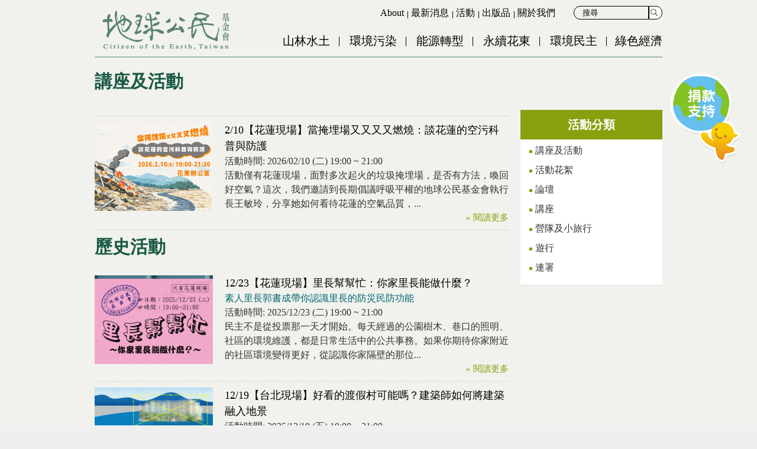

--- FILE ---
content_type: text/html; charset=utf-8
request_url: https://www.cet-taiwan.org/eventscategory/297
body_size: 14354
content:
<!DOCTYPE html>
<html lang="zh-hant" dir="ltr">
<head profile="http://www.w3.org/1999/xhtml/vocab">
  <meta charset="UTF-8">
  
  <!-- <meta name="viewport" content="width=device-width,minimum-scale=1.0,maximum-scale=1.0,user-scalable=no" /> -->
  <meta name="viewport" content="width=device-width, initial-scale=1.0">
  <meta http-equiv="Content-Type" content="text/html; charset=utf-8" />

<!-- Shareaholic Content Tags -->
<meta name='shareaholic:site_name' content='地球公民基金會' />
<meta name='shareaholic:language' content='' />
<meta name='shareaholic:site_id' content='d5829d4589ba42da0fa6dc1529218473' />
<meta name='shareaholic:drupal_version' content='7.x-3.24' />
<!-- Shareaholic Content Tags End -->
  <script type='text/javascript' data-cfasync='false'>
    //<![CDATA[
      _SHR_SETTINGS = [];
    //]]>
  </script>

  <script type='text/javascript'
    src='//dsms0mj1bbhn4.cloudfront.net/assets/pub/shareaholic.js'
    data-shr-siteid='d5829d4589ba42da0fa6dc1529218473'
    data-cfasync='false'
    async='async' >
  </script>
<link rel="shortcut icon" href="https://www.cet-taiwan.org/sites/cet-taiwan.org/files/favicon.ico" type="image/vnd.microsoft.icon" />
<meta name="generator" content="Drupal 7 (http://drupal.org)" />
<link rel="canonical" href="https://www.cet-taiwan.org/events/297" />
<link rel="shortlink" href="https://www.cet-taiwan.org/taxonomy/term/297" />
<meta property="fb:app_id" content="442237845975385" />
<meta property="og:site_name" content="地球公民基金會" />
<meta property="og:type" content="website" />
<meta property="og:url" content="https://www.cet-taiwan.org/eventscategory/297" />
<meta property="og:title" content="講座及活動 | 地球公民基金會" />
  <title>講座及活動 | 地球公民基金會</title>
  <style type="text/css" media="all">
@import url("https://www.cet-taiwan.org/modules/system/system.base.css?t99fc8");
@import url("https://www.cet-taiwan.org/modules/system/system.menus.css?t99fc8");
@import url("https://www.cet-taiwan.org/modules/system/system.messages.css?t99fc8");
@import url("https://www.cet-taiwan.org/modules/system/system.theme.css?t99fc8");
</style>
<style type="text/css" media="all">
@import url("https://www.cet-taiwan.org/modules/book/book.css?t99fc8");
@import url("https://www.cet-taiwan.org/sites/www.cet-taiwan.org/modules/date/date_api/date.css?t99fc8");
@import url("https://www.cet-taiwan.org/sites/www.cet-taiwan.org/modules/date/date_popup/themes/datepicker.1.7.css?t99fc8");
@import url("https://www.cet-taiwan.org/modules/field/theme/field.css?t99fc8");
@import url("https://www.cet-taiwan.org/sites/www.cet-taiwan.org/modules/footer_sitemap/footer_sitemap.css?t99fc8");
@import url("https://www.cet-taiwan.org/modules/node/node.css?t99fc8");
@import url("https://www.cet-taiwan.org/sites/www.cet-taiwan.org/modules/om_maximenu/css/om_maximenu.css?t99fc8");
@import url("https://www.cet-taiwan.org/modules/user/user.css?t99fc8");
@import url("https://www.cet-taiwan.org/sites/www.cet-taiwan.org/modules/extlink/extlink.css?t99fc8");
@import url("https://www.cet-taiwan.org/sites/www.cet-taiwan.org/modules/views/css/views.css?t99fc8");
@import url("https://www.cet-taiwan.org/sites/www.cet-taiwan.org/modules/back_to_top/css/back_to_top.css?t99fc8");
@import url("https://www.cet-taiwan.org/sites/www.cet-taiwan.org/modules/ckeditor/css/ckeditor.css?t99fc8");
</style>
<style type="text/css" media="all">
@import url("https://www.cet-taiwan.org/sites/www.cet-taiwan.org/themes/cet/css/tabs.css?t99fc8");
@import url("https://www.cet-taiwan.org/sites/all/modules/civicrm/neticrm/civicrm_neweb/civicrm_neweb.css?t99fc8");
@import url("https://www.cet-taiwan.org/sites/www.cet-taiwan.org/modules/ctools/css/ctools.css?t99fc8");
@import url("https://www.cet-taiwan.org/profiles/neticrmp/modules/ienomore/ienomore.css?t99fc8");
@import url("https://www.cet-taiwan.org/profiles/neticrmp/modules/neticrm_preset/neticrm_preset.css?t99fc8");
@import url("https://www.cet-taiwan.org/sites/www.cet-taiwan.org/modules/oembed/oembed.base.css?t99fc8");
@import url("https://www.cet-taiwan.org/sites/www.cet-taiwan.org/modules/oembed/oembed.theme.css?t99fc8");
@import url("https://www.cet-taiwan.org/sites/www.cet-taiwan.org/modules/book_made_simple/book_made_simple.css?t99fc8");
@import url("https://www.cet-taiwan.org/sites/www.cet-taiwan.org/modules/om_maximenu/skin/bubble/bubble.css?t99fc8");
@import url("https://www.cet-taiwan.org/sites/www.cet-taiwan.org/libraries/sidr/stylesheets/jquery.sidr.dark.css?t99fc8");
</style>
<link type="text/css" rel="stylesheet" href="//maxcdn.bootstrapcdn.com/font-awesome/4.2.0/css/font-awesome.min.css" media="all" />
<style type="text/css" media="all">
@import url("https://www.cet-taiwan.org/sites/all/modules/civicrm/css/civicrm.css?t99fc8");
@import url("https://www.cet-taiwan.org/sites/all/modules/civicrm/css/extras.css?t99fc8");
</style>
<style type="text/css" media="all">
@import url("https://www.cet-taiwan.org/sites/www.cet-taiwan.org/themes/cet/css/formalize.css?t99fc8");
@import url("https://www.cet-taiwan.org/sites/www.cet-taiwan.org/themes/cet/css/default.css?t99fc8");
@import url("https://www.cet-taiwan.org/sites/www.cet-taiwan.org/themes/cet/css/layout.css?t99fc8");
@import url("https://www.cet-taiwan.org/sites/www.cet-taiwan.org/themes/cet/css/style.css?t99fc8");
@import url("https://www.cet-taiwan.org/sites/www.cet-taiwan.org/themes/cet/css/reset.css?t99fc8");
@import url("https://www.cet-taiwan.org/sites/www.cet-taiwan.org/themes/cet/css/style-new.css?t99fc8");
@import url("https://www.cet-taiwan.org/sites/www.cet-taiwan.org/themes/cet/css/custom.css?t99fc8");
@import url("https://www.cet-taiwan.org/sites/www.cet-taiwan.org/themes/cet/css/override.css?t99fc8");
</style>
<style type="text/css" media="print">
@import url("https://www.cet-taiwan.org/sites/www.cet-taiwan.org/themes/cet/css/print.css?t99fc8");
</style>
  <script type="text/javascript" src="https://www.cet-taiwan.org/sites/cet-taiwan.org/files/google_tag/google_tag.script.js?t99fc8"></script>
<script type="text/javascript" src="https://www.cet-taiwan.org/sites/www.cet-taiwan.org/modules/jquery_update/replace/jquery/1.9/jquery.min.js?v=1.9.1"></script>
<script type="text/javascript" src="https://www.cet-taiwan.org/misc/jquery-extend-3.4.0.js?v=1.9.1"></script>
<script type="text/javascript" src="https://www.cet-taiwan.org/misc/jquery-html-prefilter-3.5.0-backport.js?v=1.9.1"></script>
<script type="text/javascript" src="https://www.cet-taiwan.org/misc/jquery.once.js?v=1.2"></script>
<script type="text/javascript" src="https://www.cet-taiwan.org/misc/drupal.js?t99fc8"></script>
<script type="text/javascript" src="https://www.cet-taiwan.org/sites/www.cet-taiwan.org/modules/jquery_update/replace/ui/ui/minified/jquery.ui.effect.min.js?v=1.10.2"></script>
<script type="text/javascript" src="https://www.cet-taiwan.org/sites/www.cet-taiwan.org/modules/jquery_update/replace/ui/external/jquery.cookie.js?v=67fb34f6a866c40d0570"></script>
<script type="text/javascript" src="https://www.cet-taiwan.org/sites/www.cet-taiwan.org/modules/jquery_update/replace/misc/jquery.form.min.js?v=2.69"></script>
<script type="text/javascript" src="https://www.cet-taiwan.org/misc/form-single-submit.js?v=7.99"></script>
<script type="text/javascript" src="https://www.cet-taiwan.org/misc/ajax.js?v=7.99"></script>
<script type="text/javascript" src="https://www.cet-taiwan.org/sites/www.cet-taiwan.org/modules/jquery_update/js/jquery_update.js?v=0.0.1"></script>
<script type="text/javascript" src="https://www.cet-taiwan.org/sites/www.cet-taiwan.org/modules/om_maximenu/js/om_maximenu.js?t99fc8"></script>
<script type="text/javascript" src="https://www.cet-taiwan.org/sites/www.cet-taiwan.org/modules/back_to_top/js/back_to_top.js?t99fc8"></script>
<script type="text/javascript" src="https://www.cet-taiwan.org/sites/www.cet-taiwan.org/modules/extlink/extlink.js?t99fc8"></script>
<script type="text/javascript" src="https://www.cet-taiwan.org/sites/cet-taiwan.org/files/languages/zh-hant_B1zMJg063rctoQHEcI0HdJnikHN9sFamnx8zeTgJaOw.js?t99fc8"></script>
<script type="text/javascript" src="https://www.cet-taiwan.org/profiles/neticrmp/modules/ienomore/ienomore.js?t99fc8"></script>
<script type="text/javascript" src="https://www.cet-taiwan.org/sites/www.cet-taiwan.org/modules/views_load_more/views_load_more.js?t99fc8"></script>
<script type="text/javascript" src="https://www.cet-taiwan.org/sites/www.cet-taiwan.org/modules/views/js/base.js?t99fc8"></script>
<script type="text/javascript" src="https://www.cet-taiwan.org/misc/progress.js?v=7.99"></script>
<script type="text/javascript" src="https://www.cet-taiwan.org/sites/www.cet-taiwan.org/modules/views/js/ajax_view.js?t99fc8"></script>
<script type="text/javascript">
<!--//--><![CDATA[//><!--

    jQuery(document).ready(function($){     
      $('#om-maximenu-menu-mobile-menu li.om-leaf .om-maximenu-content').removeClass('om-maximenu-content-nofade');
      $('#om-maximenu-menu-mobile-menu li.om-leaf .om-link').click(function(ev) {
        ev.stopPropagation();
        if($(this).parent().hasClass('open')) {
          $(this).parent().removeClass('open');
        }
        else {
          $('#om-maximenu-menu-mobile-menu li.om-leaf').removeClass('open');
          $(this).parent().addClass('open');
        }  
        
        $(this).parent().siblings().children('.om-maximenu-content').hide();        
        $(this).siblings('.om-maximenu-content').toggle().pause();       
        return false;
      });
      $('#om-maximenu-menu-mobile-menu .om-maximenu-content').click(function(ev) {
        ev.stopPropagation();
      });        
      $('html').click(function() {
        // Close any open menus.
        $('#om-maximenu-menu-mobile-menu .om-maximenu-content:visible').each(function() {
          $(this).parent().removeClass('open');
          $(this).hide();
        });
      });      
    }); 
    
//--><!]]>
</script>
<script type="text/javascript" src="https://www.cet-taiwan.org/sites/www.cet-taiwan.org/modules/responsive_menus/styles/sidr/js/responsive_menus_sidr.js?t99fc8"></script>
<script type="text/javascript" src="https://www.cet-taiwan.org/sites/www.cet-taiwan.org/libraries/sidr/jquery.sidr.min.js?t99fc8"></script>
<script type="text/javascript" src="https://www.cet-taiwan.org/sites/www.cet-taiwan.org/themes/cet/js/theme.js?t99fc8"></script>
<script type="text/javascript" src="https://www.cet-taiwan.org/sites/www.cet-taiwan.org/themes/cet/js/custom.js?t99fc8"></script>
<script type="text/javascript" src="https://www.cet-taiwan.org/sites/www.cet-taiwan.org/themes/cet/js/jquery.formalize.js?t99fc8"></script>
<script type="text/javascript">
<!--//--><![CDATA[//><!--
jQuery.extend(Drupal.settings, {"basePath":"\/","pathPrefix":"","setHasJsCookie":0,"ajaxPageState":{"theme":"cet","theme_token":"aDG1W87mKGmzzUVWIBesWxAlGGNM4khkN_d-lqNqtFc","jquery_version":"1.9","js":{"https:\/\/www.cet-taiwan.org\/sites\/all\/modules\/civicrm\/js\/insights.js?v62cd084":1,"public:\/\/google_tag\/google_tag.script.js":1,"sites\/www.cet-taiwan.org\/modules\/jquery_update\/replace\/jquery\/1.9\/jquery.min.js":1,"misc\/jquery-extend-3.4.0.js":1,"misc\/jquery-html-prefilter-3.5.0-backport.js":1,"misc\/jquery.once.js":1,"misc\/drupal.js":1,"sites\/www.cet-taiwan.org\/modules\/jquery_update\/replace\/ui\/ui\/minified\/jquery.ui.effect.min.js":1,"sites\/www.cet-taiwan.org\/modules\/jquery_update\/replace\/ui\/external\/jquery.cookie.js":1,"sites\/www.cet-taiwan.org\/modules\/jquery_update\/replace\/misc\/jquery.form.min.js":1,"misc\/form-single-submit.js":1,"misc\/ajax.js":1,"sites\/www.cet-taiwan.org\/modules\/jquery_update\/js\/jquery_update.js":1,"sites\/www.cet-taiwan.org\/modules\/om_maximenu\/js\/om_maximenu.js":1,"sites\/www.cet-taiwan.org\/modules\/back_to_top\/js\/back_to_top.js":1,"sites\/www.cet-taiwan.org\/modules\/extlink\/extlink.js":1,"public:\/\/languages\/zh-hant_B1zMJg063rctoQHEcI0HdJnikHN9sFamnx8zeTgJaOw.js":1,"profiles\/neticrmp\/modules\/ienomore\/ienomore.js":1,"sites\/www.cet-taiwan.org\/modules\/views_load_more\/views_load_more.js":1,"sites\/www.cet-taiwan.org\/modules\/views\/js\/base.js":1,"misc\/progress.js":1,"sites\/www.cet-taiwan.org\/modules\/views\/js\/ajax_view.js":1,"0":1,"sites\/www.cet-taiwan.org\/modules\/responsive_menus\/styles\/sidr\/js\/responsive_menus_sidr.js":1,"sites\/www.cet-taiwan.org\/libraries\/sidr\/jquery.sidr.min.js":1,"sites\/www.cet-taiwan.org\/themes\/cet\/js\/theme.js":1,"sites\/www.cet-taiwan.org\/themes\/cet\/js\/custom.js":1,"sites\/www.cet-taiwan.org\/themes\/cet\/js\/jquery.formalize.js":1},"css":{"modules\/system\/system.base.css":1,"modules\/system\/system.menus.css":1,"modules\/system\/system.messages.css":1,"modules\/system\/system.theme.css":1,"modules\/book\/book.css":1,"sites\/www.cet-taiwan.org\/modules\/date\/date_api\/date.css":1,"sites\/www.cet-taiwan.org\/modules\/date\/date_popup\/themes\/datepicker.1.7.css":1,"modules\/field\/theme\/field.css":1,"sites\/www.cet-taiwan.org\/modules\/footer_sitemap\/footer_sitemap.css":1,"modules\/node\/node.css":1,"sites\/www.cet-taiwan.org\/modules\/om_maximenu\/css\/om_maximenu.css":1,"modules\/user\/user.css":1,"sites\/www.cet-taiwan.org\/modules\/extlink\/extlink.css":1,"sites\/www.cet-taiwan.org\/modules\/views\/css\/views.css":1,"sites\/www.cet-taiwan.org\/modules\/back_to_top\/css\/back_to_top.css":1,"sites\/www.cet-taiwan.org\/modules\/ckeditor\/css\/ckeditor.css":1,"sites\/www.cet-taiwan.org\/themes\/cet\/css\/tabs.css":1,"sites\/all\/modules\/civicrm\/neticrm\/civicrm_neweb\/civicrm_neweb.css":1,"sites\/www.cet-taiwan.org\/modules\/ctools\/css\/ctools.css":1,"profiles\/neticrmp\/modules\/ienomore\/ienomore.css":1,"profiles\/neticrmp\/modules\/neticrm_preset\/neticrm_preset.css":1,"sites\/www.cet-taiwan.org\/modules\/oembed\/oembed.base.css":1,"sites\/www.cet-taiwan.org\/modules\/oembed\/oembed.theme.css":1,"sites\/www.cet-taiwan.org\/modules\/book_made_simple\/book_made_simple.css":1,"sites\/www.cet-taiwan.org\/modules\/om_maximenu\/skin\/bubble\/bubble.css":1,"sites\/www.cet-taiwan.org\/libraries\/sidr\/stylesheets\/jquery.sidr.dark.css":1,"\/\/maxcdn.bootstrapcdn.com\/font-awesome\/4.2.0\/css\/font-awesome.min.css":1,"sites\/all\/modules\/civicrm\/css\/civicrm.css":1,"sites\/all\/modules\/civicrm\/css\/extras.css":1,"sites\/www.cet-taiwan.org\/themes\/cet\/css\/formalize.css":1,"sites\/www.cet-taiwan.org\/themes\/cet\/css\/default.css":1,"sites\/www.cet-taiwan.org\/themes\/cet\/css\/layout.css":1,"sites\/www.cet-taiwan.org\/themes\/cet\/css\/style.css":1,"sites\/www.cet-taiwan.org\/themes\/cet\/css\/reset.css":1,"sites\/www.cet-taiwan.org\/themes\/cet\/css\/style-new.css":1,"sites\/www.cet-taiwan.org\/themes\/cet\/css\/custom.css":1,"sites\/www.cet-taiwan.org\/themes\/cet\/css\/override.css":1,"sites\/www.cet-taiwan.org\/themes\/cet\/css\/print.css":1}},"civicrm":{"resourceBase":"https:\/\/www.cet-taiwan.org\/sites\/all\/modules\/civicrm\/"},"better_exposed_filters":{"views":{"section_list":{"displays":{"block_3":{"filters":[]},"block_1":{"filters":[]},"page":{"filters":[]}}},"donation_button_view":{"displays":{"block":{"filters":[]}}},"index_block_view":{"displays":{"block_12":{"filters":[]},"block_13":{"filters":[]}}},"category_upper":{"displays":{"block_3":{"filters":[]}}}}},"views":{"ajax_path":"\/views\/ajax","ajaxViews":{"views_dom_id:d25fd912215fb9e0f9b8223914f2d6dd":{"view_name":"section_list","view_display_id":"page","view_args":"297","view_path":"taxonomy\/term\/297","view_base_path":"events","view_dom_id":"d25fd912215fb9e0f9b8223914f2d6dd","pager_element":0}}},"urlIsAjaxTrusted":{"\/search-page-2":true,"\/search-page":true},"back_to_top":{"back_to_top_button_trigger":"100","back_to_top_button_text":"Back to top","#attached":{"library":[["system","ui"]]}},"responsive_menus":[{"selectors":[".simplemenu-block","#om-menu-menu-mobile-menu-ul-wrapper"],"trigger_txt":"\u2630","side":"left","speed":"200","media_size":"768","displace":"1","onOpen":"$(\u0022html, body\u0022).addClass(\u0022no-scroll\u0022);","onClose":"$(\u0022html, body\u0022).removeClass(\u0022no-scroll\u0022);\r\n$(\u0022html, body\u0022).animate({ scrollTop: 0 }, \u0022fast\u0022);","responsive_menus_style":"sidr"}],"extlink":{"extTarget":"_blank","extClass":"ext","extLabel":"(link is external)","extImgClass":0,"extSubdomains":1,"extExclude":"","extInclude":"(.*\\.pdf)|(.*\\.docx)|(.*\\.pptx)","extCssExclude":"","extCssExplicit":"","extAlert":0,"extAlertText":"This link will take you to an external web site.","mailtoClass":"mailto","mailtoLabel":"(link sends e-mail)"}});
//--><!]]>
</script>
</head>
<!--[if lt IE 7 ]><body class="ie6 html not-front not-logged-in one-sidebar sidebar-second page-taxonomy page-taxonomy-term page-taxonomy-term- page-taxonomy-term-297 section-eventscategory"><![endif]-->
<!--[if IE 7 ]><body class="ie7 html not-front not-logged-in one-sidebar sidebar-second page-taxonomy page-taxonomy-term page-taxonomy-term- page-taxonomy-term-297 section-eventscategory"><![endif]-->
<!--[if IE 8 ]><body class="ie8 html not-front not-logged-in one-sidebar sidebar-second page-taxonomy page-taxonomy-term page-taxonomy-term- page-taxonomy-term-297 section-eventscategory"><![endif]-->
<!--[if IE 9 ]><body class="ie9 html not-front not-logged-in one-sidebar sidebar-second page-taxonomy page-taxonomy-term page-taxonomy-term- page-taxonomy-term-297 section-eventscategory"><![endif]-->
<!--[if (gt IE 9)|!(IE)]><!--><body class="html not-front not-logged-in one-sidebar sidebar-second page-taxonomy page-taxonomy-term page-taxonomy-term- page-taxonomy-term-297 section-eventscategory" ><!--<![endif]-->
  <p id="skip-link">
    <a class="element-invisible element-focusable" href="#navigation">Jump to Navigation</a>
    <a class="element-invisible element-focusable" href="#main-content">Jump to Main content</a>
  </p>
    <div class="region region-page-top">
    <noscript><iframe src="https://www.googletagmanager.com/ns.html?id=GTM-KLC45F6" height="0" width="0" style="display:none;visibility:hidden"></iframe></noscript>  </div>
  <div id="page-wrapper" class="page subsection-297">

  <header id="header" class="clearfix">
    <div id="header-top" class="header-top">
      <div class="limiter clearfix">
        
              </div>
    </div>
    <div id="header-main" class="header-main">
      <div class="limiter clearfix">
        <div id="logo-title">
                    <a class="inline-block inline-block-vm" id="logo" href="/" title="首頁" rel="home"><img src="https://www.cet-taiwan.org/sites/cet-taiwan.org/files/u143/header_logo2.png" alt="首頁" /></a>
          
          <div class="inline-block inline-block-vm" id="name-and-slogan">
                                  </div> <!-- /#name-and-slogan -->

        </div> <!-- /#logo-title -->

                  <div id="header-region">
              <div class="region region-header">
    <div id="block-views--exp-search_view_2-page" class="block block-views block-odd clearfix">
  <div class="block-inner">

            		
		<div class="content" >
      <form action="/search-page-2" method="get" id="views-exposed-form-search-view-2-page" accept-charset="UTF-8"><div><div class="views-exposed-form">
  <div class="views-exposed-widgets clearfix">
          <div id="edit-search-api-views-fulltext-wrapper" class="views-exposed-widget views-widget-filter-search_api_views_fulltext">
                        <div class="views-widget">
          <div class="form-item form-type-textfield form-item-search-api-views-fulltext">
 <input type="text" id="edit-search-api-views-fulltext" name="search_api_views_fulltext" value="" size="30" maxlength="128" class="form-text" />
</div>
        </div>
              </div>
                    <div class="views-exposed-widget views-submit-button">
      <input type="submit" id="edit-submit-search-view-2" value="搜尋" class="form-submit" />    </div>
      </div>
</div>
</div></form>		</div>

  </div> <!-- /block-inner -->
</div> <!-- /block -->
<div id="block-menu_block-3" class="block block-menu-block block-even clearfix">
  <div class="block-inner">

            		
		<div class="content" >
      <div class="menu-block-wrapper menu-block-3 menu-name-menu-submenu parent-mlid-0 menu-level-1">
  <ul class="menu"><li class="first leaf menu-mlid-457 about mid-457"><a href="/about/english" title="About CET">About</a></li>
<li class="leaf menu-mlid-454 最新消息 mid-454"><a href="/info" title="最新消息">最新消息</a></li>
<li class="leaf menu-mlid-456 活動 mid-456"><a href="/events" title="活動">活動</a></li>
<li class="leaf menu-mlid-455 出版品 mid-455"><a href="/publication" title="出版品">出版品</a></li>
<li class="last leaf menu-mlid-453 關於我們 mid-453"><a href="/about" title="關於我們">關於我們</a></li>
</ul></div>
		</div>

  </div> <!-- /block-inner -->
</div> <!-- /block -->
<div id="block-menu_block-1" class="block block-menu-block block-odd clearfix">
  <div class="block-inner">

            		
		<div class="content" >
      <div class="menu-block-wrapper menu-block-1 menu-name-main-menu parent-mlid-0 menu-level-1">
  <ul class="menu"><li class="first leaf menu-mlid-309 山林水土 mid-309"><a href="/category/128" title="">山林水土</a></li>
<li class="leaf menu-mlid-310 環境污染 mid-310"><a href="/category/284" title="環境污染">環境污染</a></li>
<li class="leaf menu-mlid-311 能源轉型 mid-311"><a href="/category/285" title="能源轉型">能源轉型</a></li>
<li class="leaf menu-mlid-312 永續花東 mid-312"><a href="/category/286" title="永續花東">永續花東</a></li>
<li class="leaf menu-mlid-313 環境民主 mid-313"><a href="/category/287" title="">環境民主</a></li>
<li class="last leaf menu-mlid-451 綠色經濟 mid-451"><a href="/category/288" title="綠色經濟">綠色經濟</a></li>
</ul></div>
		</div>

  </div> <!-- /block-inner -->
</div> <!-- /block -->
<div id="block-views-donation_button_view-block" class="block block-views block-even clearfix">
  <div class="block-inner">

            		
		<div class="content" >
      <div class="view view-donation-button-view view-id-donation_button_view view-display-id-block view-dom-id-bb49846c680d90a225a21f678aad65f8">
        
  
  
      <div class="view-content">
        <div class="views-row views-row-1 views-row-odd views-row-first views-row-last donation-button">
      
  <div class="views-field views-field-field-button-image">        <div class="field-content"><a href="https://www.cet-taiwan.org/donate"><img src="https://www.cet-taiwan.org/sites/cet-taiwan.org/files/donation_button/1208_0.png" width="130" height="160" alt="" /></a></div>  </div>  </div>
    </div>
  
  
  
  
  
  
</div>		</div>

  </div> <!-- /block-inner -->
</div> <!-- /block -->
<div id="block-om_maximenu-om-maximenu-1" class="block block-om-maximenu block-odd clearfix">
  <div class="block-inner">

            		
		<div class="content" >
       

  <div id="om-maximenu-menu-mobile-menu" class="om-maximenu om-maximenu-bubble om-maximenu-block om-maximenu-row om-maximenu-block-down code-menu-mobile-menu-imported">     
            

<div id="om-menu-menu-mobile-menu-ul-wrapper" class="om-menu-ul-wrapper">
  <ul id="om-menu-menu-mobile-menu" class="om-menu">
                  

   
  <li id="om-leaf-menu-mobile-menu-imported-516" class="om-leaf first last leaf-search">   
    <span class="om-link  link-search" >搜尋</span>      
  <div class="om-maximenu-content om-maximenu-content-nofade closed">
    <div class="om-maximenu-top">
      <div class="om-maximenu-top-left"></div>
      <div class="om-maximenu-top-right"></div>
    </div><!-- /.om-maximenu-top --> 
    <div class="om-maximenu-middle">
      <div class="om-maximenu-middle-left">
        <div class="om-maximenu-middle-right">
           

<div class="block block-views block-views-id--exp-search_view-page first">           
      <div class="content"><form action="/search-page" method="get" id="views-exposed-form-search-view-page" accept-charset="UTF-8"><div><div class="views-exposed-form">
  <div class="views-exposed-widgets clearfix">
          <div id="edit-search-api-views-fulltext-wrapper" class="views-exposed-widget views-widget-filter-search_api_views_fulltext">
                        <div class="views-widget">
          <div class="form-item form-type-textfield form-item-search-api-views-fulltext">
 <input type="text" id="edit-search-api-views-fulltext" name="search_api_views_fulltext" value="" size="30" maxlength="128" class="form-text" />
</div>
        </div>
              </div>
                    <div class="views-exposed-widget views-submit-button">
      <input type="submit" id="edit-submit-search-view" value="搜尋" class="form-submit" />    </div>
      </div>
</div>
</div></form></div>
  </div><!-- /.block -->





 

<div class="block block-menu block-menu-id-menu-mobile-menu last">           
      <div class="content"><ul class="menu"><li class="first leaf 山林水土 mid-505"><a href="/category/128" title="">山林水土</a></li>
<li class="leaf 環境污染 mid-506"><a href="/category/284" title="">環境污染</a></li>
<li class="leaf 能源轉型 mid-507"><a href="/category/285" title="">能源轉型</a></li>
<li class="leaf 花東發展 mid-508"><a href="/category/286" title="">花東發展</a></li>
<li class="leaf 環境民主 mid-509"><a href="/category/287" title="">環境民主</a></li>
<li class="leaf 綠色經濟 mid-510"><a href="/category/288" title="">綠色經濟</a></li>
<li class="leaf about mid-511"><a href="/about/english" title="">About</a></li>
<li class="leaf 訊息 mid-512"><a href="/info" title="">訊息</a></li>
<li class="leaf 活動 mid-513"><a href="/events" title="">活動</a></li>
<li class="leaf 出版品 mid-514"><a href="/publication" title="">出版品</a></li>
<li class="last leaf 關於我們 mid-515"><a href="/about" title="">關於我們</a></li>
</ul></div>
  </div><!-- /.block -->





          <div class="om-clearfix"></div>
        </div><!-- /.om-maximenu-middle-right --> 
      </div><!-- /.om-maximenu-middle-left --> 
    </div><!-- /.om-maximenu-middle --> 
    <div class="om-maximenu-bottom">
      <div class="om-maximenu-bottom-left"></div>
      <div class="om-maximenu-bottom-right"></div>
    </div><!-- /.om-maximenu-bottom -->  
    <div class="om-maximenu-arrow"></div>
    <div class="om-maximenu-open">
      <input type="checkbox" value="" />
      Stay    </div><!-- /.om-maximenu-open -->  
  </div><!-- /.om-maximenu-content -->  
 

      
  </li>
  
    
  

  
          
      </ul><!-- /.om-menu -->    
</div><!-- /.om-menu-ul-wrapper -->   



      </div><!-- /#om-maximenu-[menu name] -->   


		</div>

  </div> <!-- /block-inner -->
</div> <!-- /block -->
  </div>
          </div> <!-- /#header-region -->
              </div>
    </div>
  </header> <!-- /#header -->

  
  
  <div id="page">
  <div id="main-content" class="limiter clearfix">
	  
	<div class="title-block"> <!-- customized region-->
		                <h1 class="page-title">講座及活動</h1>
               
		  
	  </div><!-- customized region-->

    <div id="content">
	  	  
      <div class="content-inner center">

                  <div id="content-header">

            <h2 class="element-invisible">您在這裡</h2><div class="breadcrumb"><a href="/">首頁</a> » 講座及活動</div>
            
            
            
            
            
          </div> <!-- /#content-header -->
        
        <div id="content-area">
            <div class="region region-content">
    <div class="view view-section-list view-id-section_list view-display-id-page view-dom-id-d25fd912215fb9e0f9b8223914f2d6dd">
            <div class="view-header">
      <div class="view view-section-list view-id-section_list view-display-id-block_3 view-dom-id-64182b6c3bfd270251ed80b58959c28a">
        
  
  
      <div class="view-content">
        <div class="views-row views-row-1 views-row-odd views-row-first views-row-last">
      
  <div class="views-field views-field-body-1">        <div class="field-content"></div>  </div>  </div>
    </div>
  
  
  
  
  
  
</div>    </div>
  
  
  
      <div class="view-content">
        <div class="views-row views-row-1 views-row-odd views-row-first views-row-last">
      
  <div class="views-field views-field-field-newimage">        <div class="field-content section-list-image"><a href="/events/4787"><img src="https://www.cet-taiwan.org/sites/cet-taiwan.org/files/styles/focus_200_150/public/20260210%20_002.jpg?itok=ReidDqd7" alt="" /></a></div>  </div>  
  <div class="views-field views-field-title">        <span class="field-content"><a href="/events/4787">2/10【花蓮現場】當掩埋場又又又又燃燒：談花蓮的空污科普與防護</a></span>  </div>  
  <div class="views-field views-field-field-subtitle">        <div class="field-content"></div>  </div>  
  <div class="views-field views-field-field-date-activity">    <span class="views-label views-label-field-date-activity">活動時間: </span>    <span class="field-content"><span class="date-display-single">2026/02/10 (二)  <span class="date-display-start">19:00</span> ~ <span class="date-display-end">21:00</span> </span></span>  </div>  
  <div class="views-field views-field-body-1">        <span class="field-content">活動僅有花蓮現場，面對多次起火的垃圾掩埋場，是否有方法，喚回好空氣？這次，我們邀請到長期倡議呼吸平權的地球公民基金會執行長王敏玲，分享她如何看待花蓮的空氣品質，...</span>  </div>  
  <div class="views-field views-field-view-node">        <span class="field-content"><a href="/events/4787"> » 閱讀更多</a></span>  </div>  </div>
    </div>
  
  
  
  
      <div class="view-footer">
      <div class="view view-section-list view-id-section_list view-display-id-block_1 view-dom-id-932b9acbd645990eb8c2f1cf3d1a6c12">
            <div class="view-header">
      <h1 class="page-title">歷史活動</h1>    </div>
  
  
  
      <div class="view-content">
        <div class="views-row views-row-1 views-row-odd views-row-first">
      
  <div class="views-field views-field-field-newimage">        <div class="field-content section-list-image"><a href="/events/4773"><img src="https://www.cet-taiwan.org/sites/cet-taiwan.org/files/styles/focus_200_150/public/20251223_001.jpg?itok=yqz-i1dN" alt="" /></a></div>  </div>  
  <div class="views-field views-field-title">        <span class="field-content"><a href="/events/4773">12/23【花蓮現場】里長幫幫忙：你家里長能做什麼？</a></span>  </div>  
  <div class="views-field views-field-field-subtitle">        <div class="field-content"><a href="https://www.cet-taiwan.org/events/4773">素人里長郭書成帶你認識里長的防災民防功能</a></div>  </div>  
  <div class="views-field views-field-field-date-activity">    <span class="views-label views-label-field-date-activity">活動時間: </span>    <span class="field-content"><span class="date-display-single">2025/12/23 (二)  <span class="date-display-start">19:00</span> ~ <span class="date-display-end">21:00</span> </span></span>  </div>  
  <div class="views-field views-field-body-1">        <span class="field-content">民主不是從投票那一天才開始。每天經過的公園樹木、巷口的照明、社區的環境維護，都是日常生活中的公共事務。如果你期待你家附近的社區環境變得更好，從認識你家隔壁的那位...</span>  </div>  
  <div class="views-field views-field-view-node">        <span class="field-content"><a href="/events/4773"> » 閱讀更多</a></span>  </div>  </div>
  <div class="views-row views-row-2 views-row-even">
      
  <div class="views-field views-field-field-newimage">        <div class="field-content section-list-image"><a href="/events/4769"><img src="https://www.cet-taiwan.org/sites/cet-taiwan.org/files/styles/focus_200_150/public/20251219_002_0.jpg?itok=adoDERbJ" alt="" /></a></div>  </div>  
  <div class="views-field views-field-title">        <span class="field-content"><a href="/events/4769">12/19【台北現場】好看的渡假村可能嗎？建築師如何將建築融入地景</a></span>  </div>  
  <div class="views-field views-field-field-subtitle">        <div class="field-content"></div>  </div>  
  <div class="views-field views-field-field-date-activity">    <span class="views-label views-label-field-date-activity">活動時間: </span>    <span class="field-content"><span class="date-display-single">2025/12/19 (五)  <span class="date-display-start">19:00</span> ~ <span class="date-display-end">21:00</span> </span></span>  </div>  
  <div class="views-field views-field-body-1">        <span class="field-content">地球公民基金會走過大大小小的開發案，除了面對不同個案的情境外，我們也梳理出共同遭遇的課題，因此我們邀請周知言建築師與大家分享世界各地的地景建築，讓我們了解建築能...</span>  </div>  
  <div class="views-field views-field-view-node">        <span class="field-content"><a href="/events/4769"> » 閱讀更多</a></span>  </div>  </div>
  <div class="views-row views-row-3 views-row-odd">
      
  <div class="views-field views-field-field-newimage">        <div class="field-content section-list-image"><a href="/events/4774"><img src="https://www.cet-taiwan.org/sites/cet-taiwan.org/files/styles/focus_200_150/public/20251208-01.jpg?itok=SECzh-B0" alt="" /></a></div>  </div>  
  <div class="views-field views-field-title">        <span class="field-content"><a href="/events/4774">12/14 堅持--後勁反五輕，2025中油高廠關廠十週年感恩聚會</a></span>  </div>  
  <div class="views-field views-field-field-subtitle">        <div class="field-content"><a href="https://www.cet-taiwan.org/events/4774">後勁社會福利基金會、後勁廟產管理委員會</a></div>  </div>  
  <div class="views-field views-field-field-date-activity">    <span class="views-label views-label-field-date-activity">活動時間: </span>    <span class="field-content"><span class="date-display-single">2025/12/14 (周日)  <span class="date-display-start">15:00</span> ~ <span class="date-display-end">17:30</span> </span></span>  </div>  
  <div class="views-field views-field-body-1">        <span class="field-content">對於1987年以來為後勁反五輕出力的學者專家和環境團體，後勁人深深感謝！因為特別邀請近四十年來的外部參與者前來聚會，表達深切的謝意。並且回顧這個台灣最指標性的環...</span>  </div>  
  <div class="views-field views-field-view-node">        <span class="field-content"><a href="/events/4774"> » 閱讀更多</a></span>  </div>  </div>
  <div class="views-row views-row-4 views-row-even">
      
  <div class="views-field views-field-field-newimage">        <div class="field-content section-list-image"><a href="/events/4765"><img src="https://www.cet-taiwan.org/sites/cet-taiwan.org/files/styles/focus_200_150/public/20251119-02.jpg?itok=1X3Y5Dms" alt="" /></a></div>  </div>  
  <div class="views-field views-field-title">        <span class="field-content"><a href="/events/4765">11/29【高雄現場】石化城市的公正轉型 論壇 </a></span>  </div>  
  <div class="views-field views-field-field-subtitle">        <div class="field-content"></div>  </div>  
  <div class="views-field views-field-field-date-activity">    <span class="views-label views-label-field-date-activity">活動時間: </span>    <span class="field-content"><span class="date-display-single">2025/11/29 (六)  <span class="date-display-start">13:30</span> ~ <span class="date-display-end">17:00</span> </span></span>  </div>  
  <div class="views-field views-field-body-1">        <span class="field-content">在氣候緊急時代，全球減碳壓力、綠色新政、即將上路的全球塑膠公約，都牽動著高碳排產業的發展。高雄的碳排放集中在工業部門，石化業正是其中關鍵。隨著石化業設備老舊、製...</span>  </div>  
  <div class="views-field views-field-view-node">        <span class="field-content"><a href="/events/4765"> » 閱讀更多</a></span>  </div>  </div>
  <div class="views-row views-row-5 views-row-odd">
      
  <div class="views-field views-field-field-newimage">        <div class="field-content section-list-image"><a href="/events/4754"><img src="https://www.cet-taiwan.org/sites/cet-taiwan.org/files/styles/focus_200_150/public/1122-1.png?itok=qut4axSH" alt="" /></a></div>  </div>  
  <div class="views-field views-field-title">        <span class="field-content"><a href="/events/4754">11/22【台北現場】回到末代女礦工現場｜走讀活動</a></span>  </div>  
  <div class="views-field views-field-field-subtitle">        <div class="field-content"><a href="https://www.cet-taiwan.org/events/4754">【台北現場】</a></div>  </div>  
  <div class="views-field views-field-field-date-activity">    <span class="views-label views-label-field-date-activity">活動時間: </span>    <span class="field-content"><span class="date-display-single">2025/11/22 (六)  <span class="date-display-start">13:15</span> ~ <span class="date-display-end">17:00</span> </span></span>  </div>  
  <div class="views-field views-field-body-1">        <span class="field-content">走讀活動將帶領大家親自踏入《末代女礦工》的世界，前往海山煤礦舊址，從現存的遺址感受女礦工在煤礦場工作的身體經驗。</span>  </div>  
  <div class="views-field views-field-view-node">        <span class="field-content"><a href="/events/4754"> » 閱讀更多</a></span>  </div>  </div>
  <div class="views-row views-row-6 views-row-even">
      
  <div class="views-field views-field-field-newimage">        <div class="field-content section-list-image"><a href="/events/4758"><img src="https://www.cet-taiwan.org/sites/cet-taiwan.org/files/styles/focus_200_150/public/20251102-2.jpg?itok=Bl7I8w_G" alt="" /></a></div>  </div>  
  <div class="views-field views-field-title">        <span class="field-content"><a href="/events/4758">11/2【花蓮現場】馬太鞍堰塞湖災區的現場觀察</a></span>  </div>  
  <div class="views-field views-field-field-subtitle">        <div class="field-content"></div>  </div>  
  <div class="views-field views-field-field-date-activity">    <span class="views-label views-label-field-date-activity">活動時間: </span>    <span class="field-content"><span class="date-display-single">2025/11/2 (周日)  <span class="date-display-start">14:00</span> ~ <span class="date-display-end">17:00</span> </span></span>  </div>  
  <div class="views-field views-field-body-1">        <span class="field-content">從馬太鞍堰塞湖的經驗，我們可以學習到什麼？在下一次災難來臨前我們可以怎麼做呢？歡迎大家帶著你的觀察、困惑，一起來大同戲院聊聊我們所看見的災難一百個樣子。</span>  </div>  
  <div class="views-field views-field-view-node">        <span class="field-content"><a href="/events/4758"> » 閱讀更多</a></span>  </div>  </div>
  <div class="views-row views-row-7 views-row-odd">
      
  <div class="views-field views-field-field-newimage">        <div class="field-content section-list-image"><a href="/events/4755"><img src="https://www.cet-taiwan.org/sites/cet-taiwan.org/files/styles/focus_200_150/public/20251023-01.jpg?itok=_g2xGGDr" alt="" /></a></div>  </div>  
  <div class="views-field views-field-title">        <span class="field-content"><a href="/events/4755">【講座紀錄】11/2  能源與淨零轉型的空間規劃</a></span>  </div>  
  <div class="views-field views-field-field-subtitle">        <div class="field-content"><a href="https://www.cet-taiwan.org/events/4755">慈林學院「2025社會發展研修班」--淨零轉型下的衝突與治理系列講座</a></div>  </div>  
  <div class="views-field views-field-field-date-activity">    <span class="views-label views-label-field-date-activity">活動時間: </span>    <span class="field-content"><span class="date-display-single">2025/11/2 (周日)  <span class="date-display-start">14:00</span> ~ <span class="date-display-end">16:30</span> </span></span>  </div>  
  <div class="views-field views-field-body-1">        <span class="field-content">從2016年以來，台灣推動能源轉型面臨了多重的挑戰，如果你也想過：九年來台灣的能源轉型是「錯誤的能源政策」嗎；或者這些衝突的結構性矛盾是什麼？</span>  </div>  
  <div class="views-field views-field-view-node">        <span class="field-content"><a href="/events/4755"> » 閱讀更多</a></span>  </div>  </div>
  <div class="views-row views-row-8 views-row-even">
      
  <div class="views-field views-field-field-newimage">        <div class="field-content section-list-image"><a href="/events/4712"><img src="https://www.cet-taiwan.org/sites/cet-taiwan.org/files/styles/focus_200_150/public/20250711-04.jpg?itok=SnydO3j6" alt="" /></a></div>  </div>  
  <div class="views-field views-field-title">        <span class="field-content"><a href="/events/4712">11/1 【高雄現場+線上】《山上的布農學校》--山胡椒學習基地</a></span>  </div>  
  <div class="views-field views-field-field-subtitle">        <div class="field-content"></div>  </div>  
  <div class="views-field views-field-field-date-activity">    <span class="views-label views-label-field-date-activity">活動時間: </span>    <span class="field-content"><span class="date-display-single">2025/11/1 (六)  <span class="date-display-start">14:00</span> ~ <span class="date-display-end">16:00</span> </span></span>  </div>  
  <div class="views-field views-field-body-1">        <span class="field-content">台灣森林覆蓋率高達六成，從古至今山林都有高度的人為活動，面對台灣天然資源的保護課題，我們是否也看見生活在山林中的人們？唯有理解這片山林的歷史與記憶，才能真正建立...</span>  </div>  
  <div class="views-field views-field-view-node">        <span class="field-content"><a href="/events/4712"> » 閱讀更多</a></span>  </div>  </div>
  <div class="views-row views-row-9 views-row-odd">
      
  <div class="views-field views-field-field-newimage">        <div class="field-content section-list-image"><a href="/events/4757"><img src="https://www.cet-taiwan.org/sites/cet-taiwan.org/files/styles/focus_200_150/public/20251023-010_0.png?itok=nQ_eZ5H0" alt="" /></a></div>  </div>  
  <div class="views-field views-field-title">        <span class="field-content"><a href="/events/4757">11/1【為氣候而走  打造韌性台灣】遊行</a></span>  </div>  
  <div class="views-field views-field-field-subtitle">        <div class="field-content"></div>  </div>  
  <div class="views-field views-field-field-date-activity">    <span class="views-label views-label-field-date-activity">活動時間: </span>    <span class="field-content"><span class="date-display-single">2025/11/1 (六)  <span class="date-display-start">12:30</span> ~ <span class="date-display-end">17:00</span> </span></span>  </div>  
  <div class="views-field views-field-body-1">        <span class="field-content">11/1 「為氣候而走」遊行，不只是一次上街，更是我們為了自己、為了孩子的童年、為了勞工的尊嚴、為了弱勢家庭的安全、為了健康的生態，以及為了世代正義而共同做出的...</span>  </div>  
  <div class="views-field views-field-view-node">        <span class="field-content"><a href="/events/4757"> » 閱讀更多</a></span>  </div>  </div>
  <div class="views-row views-row-10 views-row-even views-row-last">
      
  <div class="views-field views-field-field-newimage">        <div class="field-content section-list-image"><a href="/events/4753"><img src="https://www.cet-taiwan.org/sites/cet-taiwan.org/files/styles/focus_200_150/public/1028-1.png?itok=w8yABv-1" alt="" /></a></div>  </div>  
  <div class="views-field views-field-title">        <span class="field-content"><a href="/events/4753">10/28【台北現場】回到末代女礦工現場｜行前導讀聚會 </a></span>  </div>  
  <div class="views-field views-field-field-subtitle">        <div class="field-content"><a href="https://www.cet-taiwan.org/events/4753">【台北現場】</a></div>  </div>  
  <div class="views-field views-field-field-date-activity">    <span class="views-label views-label-field-date-activity">活動時間: </span>    <span class="field-content"><span class="date-display-single">2025/10/28 (二)  <span class="date-display-start">19:00</span> ~ <span class="date-display-end">21:00</span> </span></span>  </div>  
  <div class="views-field views-field-body-1">        <span class="field-content">這次聚會的目的，是讓大家先理解書中的核心內容與背景、以及我們即將造訪的海山煤礦舊址相關的故事。</span>  </div>  
  <div class="views-field views-field-view-node">        <span class="field-content"><a href="/events/4753"> » 閱讀更多</a></span>  </div>  </div>
    </div>
  
      <h2 class="element-invisible">頁面</h2><div class="item-list"><ul class="pager"><li class="pager-current first">1</li>
<li class="pager-item"><a title="到第 2 頁" href="/eventscategory/297?page=0%2C1">2</a></li>
<li class="pager-item"><a title="到第 3 頁" href="/eventscategory/297?page=0%2C2">3</a></li>
<li class="pager-item"><a title="到第 4 頁" href="/eventscategory/297?page=0%2C3">4</a></li>
<li class="pager-item"><a title="到第 5 頁" href="/eventscategory/297?page=0%2C4">5</a></li>
<li class="pager-item"><a title="到第 6 頁" href="/eventscategory/297?page=0%2C5">6</a></li>
<li class="pager-item"><a title="到第 7 頁" href="/eventscategory/297?page=0%2C6">7</a></li>
<li class="pager-item"><a title="到第 8 頁" href="/eventscategory/297?page=0%2C7">8</a></li>
<li class="pager-item"><a title="到第 9 頁" href="/eventscategory/297?page=0%2C8">9</a></li>
<li class="pager-ellipsis">…</li>
<li class="pager-next"><a title="到下一頁" href="/eventscategory/297?page=0%2C1">下一頁 ›</a></li>
<li class="pager-last last"><a title="到最後一頁" href="/eventscategory/297?page=0%2C59">最後一頁 »</a></li>
</ul></div>  
  
  
  
  
</div>    </div>
  
  
</div>  </div>
        </div> <!-- /#content-area -->

        
      </div> <!-- /.content-inner -->
    </div> <!-- /#content -->

    
          <div id="sidebar-second" class="sidebar second">
        <div class="sidebar-second-inner">
                      <div class="region region-sidebar-second">
    <div id="block-views-category_upper-block_3" class="block block-views block-odd clearfix">
  <div class="block-inner">

              <h2 class="block-title">活動分類</h2>
        		
		<div class="content" >
      <div class="view view-category-upper view-id-category_upper view-display-id-block_3 view-dom-id-7195753f00625f4b5a40e16ad4c5c853">
        
  
  
      <div class="view-content">
      <div class="item-list">    <ul>          <li class="views-row views-row-1 views-row-odd views-row-first">  
  <div class="views-field views-field-name">        <span class="field-content"><a href="/eventscategory/297" class="active">講座及活動</a></span>  </div></li>
          <li class="views-row views-row-2 views-row-even">  
  <div class="views-field views-field-name">        <span class="field-content"><a href="/eventscategory/298">活動花絮</a></span>  </div></li>
          <li class="views-row views-row-3 views-row-odd">  
  <div class="views-field views-field-name">        <span class="field-content"><a href="/eventscategory/315">論壇</a></span>  </div></li>
          <li class="views-row views-row-4 views-row-even">  
  <div class="views-field views-field-name">        <span class="field-content"><a href="/eventscategory/299">講座</a></span>  </div></li>
          <li class="views-row views-row-5 views-row-odd">  
  <div class="views-field views-field-name">        <span class="field-content"><a href="/eventscategory/313">營隊及小旅行</a></span>  </div></li>
          <li class="views-row views-row-6 views-row-even">  
  <div class="views-field views-field-name">        <span class="field-content"><a href="/eventscategory/316">遊行</a></span>  </div></li>
          <li class="views-row views-row-7 views-row-odd views-row-last">  
  <div class="views-field views-field-name">        <span class="field-content"><a href="/eventscategory/317">連署</a></span>  </div></li>
      </ul></div>    </div>
  
  
  
  
  
  
</div>		</div>

  </div> <!-- /block-inner -->
</div> <!-- /block -->
  </div>
        </div>
      </div> <!-- /#sidebar-second -->
    
  </div> <!-- /#main-content -->
  </div> <!-- /#page -->

  
  <footer id="footer">
    <div class="limiter clearfix">
                            <div class="region region-footer">
    <div id="block-block-3" class="block block-block block-odd clearfix">
  <div class="block-inner">

            		
		<div class="content" >
      <p><img alt="" src="https://www.cet-taiwan.org/sites/cet-taiwan.org/files/u143/footer_logo3.png" style="width: 250px; height: 250px;" /></p>		</div>

  </div> <!-- /block-inner -->
</div> <!-- /block -->
<div id="block-footer_sitemap-footer_sitemap" class="block block-footer-sitemap block-even clearfix">
  <div class="block-inner">

              <h2 class="block-title">網站地圖</h2>
        		
		<div class="content" >
      <div id="footer-sitemap" class="clearfix">
  <div class="fs-block-content"><div class="menu-footer"><ul class="footer_links_menu-footer total-items-5 parent-items-0 single-items-0"><li class="menu-603 depth-1 total-children-6 parent-children-0 single-children-6  first"><a href="/about/map" title="" class="fs-root-link">我們的工作</a><ul class="footer_links_menu-footer total-items-6 parent-items-0 single-items-0"><li class="menu-605 depth-1 fs-no-children  first"><a href="/category/128" title="">山林水土</a></li>
<li class="menu-841 depth-1 fs-no-children"><a href="http://www.cet-taiwan.org/category/284" title="">環境污染</a></li>
<li class="menu-842 depth-1 fs-no-children"><a href="http://www.cet-taiwan.org/category/285" title="">能源轉型</a></li>
<li class="menu-616 depth-1 fs-no-children"><a href="/category/286" title="">永續花東</a></li>
<li class="menu-843 depth-1 fs-no-children"><a href="http://www.cet-taiwan.org/category/287" title="">環境民主</a></li>
<li class="menu-844 depth-1 fs-no-children  last"><a href="http://www.cet-taiwan.org/category/288" title="">綠色經濟</a></li>
</ul></li>
<li class="menu-604 depth-1 total-children-9 parent-children-0 single-children-9"><a href="/about" title="" class="fs-root-link">關於我們</a><ul class="footer_links_menu-footer total-items-9 parent-items-0 single-items-0"><li class="menu-852 depth-1 fs-no-children  first"><a href="/page/1558" title="">宗旨與願景</a></li>
<li class="menu-853 depth-1 fs-no-children"><a href="/page/1559" title="">董監事成員</a></li>
<li class="menu-862 depth-1 fs-no-children"><a href="/node/2932" title="">地球公民議題成果</a></li>
<li class="menu-2248 depth-1 fs-no-children"><a href="/node/3155" title="">財報&amp;徵信</a></li>
<li class="menu-3049 depth-1 fs-no-children"><a href="/about/annualreport" title="">年度報告</a></li>
<li class="menu-3048 depth-1 fs-no-children"><a href="/node/3582" title="">募款行動</a></li>
<li class="menu-3046 depth-1 fs-no-children"><a href="/node/3453" title="">捐款Q&amp;A</a></li>
<li class="menu-3057 depth-1 fs-no-children"><a href="https://www.cet-taiwan.org/node/4329" title="">性平公開資訊與進度</a></li>
<li class="menu-854 depth-1 fs-no-children  last"><a href="/contactus" title="">聯絡我們</a></li>
</ul></li>
<li class="menu-606 depth-1 total-children-3 parent-children-0 single-children-3"><a href="/events" title="" class="fs-root-link">活動</a><ul class="footer_links_menu-footer total-items-3 parent-items-0 single-items-0"><li class="menu-856 depth-1 fs-no-children  first"><a href="http://www.cet-taiwan.org/events/297" title="">講座及活動</a></li>
<li class="menu-857 depth-1 fs-no-children"><a href="http://www.cet-taiwan.org/events/298" title="">活動花絮</a></li>
<li class="menu-858 depth-1 fs-no-children  last"><a href="http://www.cet-taiwan.org/events/299" title="">影音紀錄</a></li>
</ul></li>
<li class="menu-607 depth-1 total-children-5 parent-children-0 single-children-5"><a href="/publication" title="" class="fs-root-link">出版品</a><ul class="footer_links_menu-footer total-items-5 parent-items-0 single-items-0"><li class="menu-863 depth-1 fs-no-children  first"><a href="/publication/290" title="">通訊</a></li>
<li class="menu-860 depth-1 fs-no-children"><a href="/publication/292" title="">影音</a></li>
<li class="menu-859 depth-1 fs-no-children"><a href="/publication/291" title="">教育手冊與摺頁</a></li>
<li class="menu-851 depth-1 fs-no-children"><a href="/about/map" title="">議題地圖</a></li>
<li class="menu-2249 depth-1 fs-no-children  last"><a href="/publication/312" title="">義賣品</a></li>
</ul></li>
<li class="menu-608 depth-1 total-children-6 parent-children-0 single-children-6  last"><a href="/join" title="加入我們" class="fs-root-link">加入我們</a><ul class="footer_links_menu-footer total-items-6 parent-items-0 single-items-0"><li class="menu-864 depth-1 fs-no-children  first"><a href="/join/donate" title="我要捐款">我要捐款</a></li>
<li class="menu-867 depth-1 fs-no-children"><a href="/join/volunteer" title="">我要當志工</a></li>
<li class="menu-3157 depth-1 fs-no-children"><a href="/join/intern" title="招募實習生">招募實習生</a></li>
<li class="menu-865 depth-1 fs-no-children"><a href="/join/receipt" title="">我要捐發票</a></li>
<li class="menu-868 depth-1 fs-no-children"><a href="/civicrm/profile/create?gid=10&amp;reset=1" title="">訂閱電子報</a></li>
<li class="menu-3047 depth-1 fs-no-children  last"><a href="/join/jobs" title="">徵才職缺</a></li>
</ul></li>
</ul></div>
</div>
</div>
		</div>

  </div> <!-- /block-inner -->
</div> <!-- /block -->
<div id="block-views-index_block_view-block_12" class="block block-views block-odd clearfix">
  <div class="block-inner">

              <h2 class="block-title">網站資訊</h2>
        		
		<div class="content" >
      <div class="view view-index-block-view view-id-index_block_view view-display-id-block_12 outter-block-cube view-dom-id-881f0055db165d6911450e43fd27ebb7">
        
  
  
      <div class="view-content">
        <div class="views-row views-row-1 views-row-odd views-row-first views-row-last index-block-cube">
      
  <div class="views-field views-field-body">        <div class="field-content"><div id="first">
	<p>高雄總部 <a href="http://www.cet-taiwan.org/contactus">(地圖)</a></p>地址：801756高雄市前金區中華四路282號5樓<br />
	電話：07-2156809 傳真：07-2156909<br />
	交通：捷運紅線中央公園站，近青年路口</div>
<div id="center">
	<p>台北辦公室 <a href="http://www.cet-taiwan.org/contactus/#add2">(地圖)</a></p>地址：100009台北市中正區北平東路28號9樓之2<br />
	電話：02-2392-0371 傳真：02-23920381<br />
	交通：捷運板南線善導寺站，6號出口</div>
<div id="last">
	<p>花東辦公室 <a href="http://www.cet-taiwan.org/contactus/#add3">(地圖)</a></p>地址：970013花蓮縣花蓮市自由街150號6樓之3<br />
	電話：03-8310916 傳真：03-8310916<br />
	交通：明義國小正對面，自由街與林森路交叉口</div></div>  </div>  </div>
    </div>
  
  
  
  
  
  
</div>		</div>

  </div> <!-- /block-inner -->
</div> <!-- /block -->
<div id="block-block-4" class="block block-block block-even clearfix">
  <div class="block-inner">

            		
		<div class="content" >
      <ul>
	<li><a href="https://www.facebook.com/CitizenoftheEarth/"><img alt="footer_fb_23.png" src="/sites/cet-taiwan.org/files/logo_fb.png" style="height:25px; width:25px" /></a></li>
	<li><a href="https://www.instagram.com/cettw"><img alt="IG" src="/sites/cet-taiwan.org/files/logo_ig.png" style="height:25px; width:25px" /></a></li>
	<li><a href="https://www.youtube.com/user/citizenoftheearthtw"><img alt="footer_youtube_25.png" src="/sites/cet-taiwan.org/files/logo_yt.png" style="height:25px; width:25px" /></a></li>
	<li><a href="mailto:cet@cet-taiwan.org"><img alt="footer_mail_20.png" src="/sites/cet-taiwan.org/files/footer_mail_20.png" style="height:25px; width:25px" /></a>&nbsp; <a href="mailto:cet@cet-taiwan.org">cet@cet-taiwan.org</a></li></ul>		</div>

  </div> <!-- /block-inner -->
</div> <!-- /block -->
<div id="block-views-index_block_view-block_13" class="block block-views block-odd clearfix">
  <div class="block-inner">

            		
		<div class="content" >
      <div class="view view-index-block-view view-id-index_block_view view-display-id-block_13 outter-block-cube view-dom-id-6f919b4e1e67b2c94f2730b7b961f0ef">
        
  
  
      <div class="view-content">
        <div class="views-row views-row-1 views-row-odd views-row-first views-row-last index-block-cube">
      
  <div class="views-field views-field-body">        <div class="field-content"><div class="rtecenter" id="social"><a href="https://www.facebook.com/CitizenoftheEarth/"><img alt="" src="https://www.cet-taiwan.org/sites/cet-taiwan.org/files/image/mobile_footer_fb.png" style="width: 49px; height: 49px;" /></a> <a href="https://www.instagram.com/cettw"><img alt="" src="https://www.cet-taiwan.org/sites/cet-taiwan.org/files/image/mobile_footer_ig.png" style="width: 49px; height: 49px;" /></a> <a><img alt="" src="https://www.cet-taiwan.org/sites/cet-taiwan.org/files/image/mobile_footer_yt.png" style="width: 49px; height: 49px;" /></a> <a href="mailto:cet@cet-taiwan.org"><img alt="" src="/sites/cet-taiwan.org/files/mobile_footer_mail.png" style="width: 50px; height: 50px;" /></a></div>
<div id="address">
	<p>高雄總部&nbsp;<a href="https://www.cet-taiwan.org/contactus/">(地圖)</a><br />
		地址：801高雄市前金區中華四路282號5樓<br />
		電話：07-2156809 傳真：07-2156909</p>
	<p>台北辦公室 <a href="https://www.cet-taiwan.org/contactus/#add2">(地圖)</a><br />
		地址：100台北市北平東路28號9樓之2<br />
		電話：02-2392-0371 傳真：02-23920381</p>
	<p>花東辦公室 <a href="http://www.cet-taiwan.org/contactus/#add3">(地圖)</a><br />
		地址：970花蓮縣花蓮市自由街150號6樓之3<br />
		電話：03-8310916 傳真：03-8310916</p>
	<p class="rtecenter"><span style="color:#FFFFFF;">為了確保獨立性和公信力，<br />
		本會不接受政府資助。</span></p></div>
<div class="rtecenter" id="sitemap"><a href="/sitemap">網站地圖</a></div>
<div class="rtecenter" id="copyright">地球公民基金會<br />
	Citizen of the Earth, Taiwan</div></div>  </div>  </div>
    </div>
  
  
  
  
  
  
</div>		</div>

  </div> <!-- /block-inner -->
</div> <!-- /block -->
  </div>
          </div>
  </footer> <!-- /#footer -->


</div> <!-- /#page-wrapper -->
    <div class="region region-page-bottom">
    <div id="ienomore" class="clear-block"><div id="ienomore-wrapper">  <div id="ienomore-warning" class="ienomore-img-container" data-src="/profiles/neticrmp/modules/ienomore/images/ienomore-warning.jpg" data-alt="Warning!"></div>  <div id="ienomore-message">    <div id="ienomore-title"><a href="https://www.microsoft.com/zh-tw/download/internet-explorer.aspx" target="_blank">請升級或更換其他瀏覽器</a></div>    <div id="ienomore-description">本系統已提升網路傳輸加密等級，IE8及以下版本將無法支援。為維護網路交易安全性，請升級或更換至右列其他瀏覽器。</div>  </div><div class="ienomore-browser-wrapper"><a href="http://www.firefox.com" title="Get Firefox"><div class="ienomore-img-container" data-src="/profiles/neticrmp/modules/ienomore/images/ienomore-firefox-3.6.png" data-alt="Get Firefox"></div></a></div><div class="ienomore-browser-wrapper"><a href="http://www.google.com/chrome" title="Get Chrome"><div class="ienomore-img-container" data-src="/profiles/neticrmp/modules/ienomore/images/ienomore-chrome.jpg" data-alt="Get Chrome"></div></a></div><div class="ienomore-browser-wrapper"><a href="http://www.opera.com/" title="Get Opera"><div class="ienomore-img-container" data-src="/profiles/neticrmp/modules/ienomore/images/ienomore-opera.png" data-alt="Get Opera"></div></a></div></div></div>  <script>
    if (typeof navigator.doNotTrack === 'object' && !navigator.doNotTrack) {
      var _paq = window._paq = window._paq || [];
      _paq.push(['setCustomDimension', 1, document.domain]);
      _paq.push(['setDocumentTitle', document.domain + "/" + document.title]);
      _paq.push(['trackPageView']);
      (function() {
        var u="//analytics.neticrm.tw/";
        _paq.push(['setTrackerUrl', u+'matomo.php']);
        _paq.push(['setSiteId', '1']);
        var d=document, g=d.createElement('script'), s=d.getElementsByTagName('script')[0];
        g.async=true; g.src=u+'matomo.js'; s.parentNode.insertBefore(g,s);
      })();
    }
  </script>

  </div>
<script type="text/javascript" defer="defer" src="https://www.cet-taiwan.org/sites/all/modules/civicrm/js/insights.js?v62cd084&amp;t99fc8"></script>
</body>
</html>


--- FILE ---
content_type: text/css
request_url: https://www.cet-taiwan.org/sites/www.cet-taiwan.org/modules/footer_sitemap/footer_sitemap.css?t99fc8
body_size: 196
content:
#footer-sitemap {
  margin: 0 1em;
}

#footer-sitemap ul {
  margin: 0;
  padding: 0;
}

#footer-sitemap ul li {
  float: left;
  list-style: none;
}

#footer-sitemap ul li li {
  float: none;
  margin: 0;
  padding: 0;
}

#footer-sitemap ul li ul {
  margin: 0;
  padding: 0;
}

#footer-sitemap ul li ul li.leaf {
  list-style-image: none;
}

#footer-sitemap h2 {
  font-size:1.1em;
  font-weight:normal;
  margin:0 0 1em;
  padding:0 0 0 1em;
}

#footer-sitemap a {
  font-size: .8em;
  text-decoration: none;
}

#footer-sitemap a.fs-root-link{
  font-size: 1em;
  line-height: 1.5em;
}

#footer-sitemap ul.menu li {
  line-height: 1em;
}

#footer-sitemap div.clear {
  padding-top: 1em;
}

#footer-sitemap ul.menu li ul.menu li {
  font-weight: bold;
}

#footer-sitemap ul.menu li ul.menu li ul.menu li {
  font-weight: normal;
  padding-left: .4em;
}


--- FILE ---
content_type: text/css
request_url: https://www.cet-taiwan.org/sites/www.cet-taiwan.org/themes/cet/css/style.css?t99fc8
body_size: 4631
content:
/**
 * @file
 * Define your own style.
 */

/**
 * =Global styles
 */
body {
  background: #3e3a39;
  color: #333;
  font-family:'SourceHanSans','PingFang TC', 'Heiti TC','Microsoft JhengHei',San-serif;
  font-size: 16px;
  line-height: 1.5;
}

/* This technique neutralizes font size differences for monotype fonts. */
html > body,
html > textarea {
  font-size: 13px;
}

hr {
  border: 0 #ccc solid;
  border-top-width: 1px;
  clear: both;
  height: 0;
}

/* =Links */
a:link,
a:visited {
  color: #026873;
  text-decoration: none;
}

#postscript a:link,
#postscript a:visited {
  color: #947222;
}

a:hover {
  color: #03adb0;
  text-decoration: underline;
}

#postscript a:hover {
  color: #40310f;
}

a:active {
  color: #ff5400;
  text-decoration: none;
}

/* =Headings */
h1,
h2,
h3,
h4,
h5,
h6 {
  color: #737261;
}
h1 {
  font-size: 30px;
}

h2 {
  font-size: 20px;
}

.node h2{
color: #1a5a44;
}

h3 {
  font-size: 18px;
}

.node h3{
color: #718117;
}

h4 {
  font-size: 16px;
}
h5 {
  font-size: 16px;
}
h6 {
  font-size: 16px;
}

/* =Paragraph styles. */
p,
dl,
hr,
h1,
h2,
h3,
h4,
h5,
h6,
ol,
ul,
pre,
table,
address,
fieldset {
  margin-bottom: 20px;
}

p{
line-height: 1.8;
}

/* =List styles. */
ol {
  list-style: decimal;
}
ul {
  list-style: disc;
}
li {
  margin-left: 30px;
}
.messages ul li,
.views-admin-links li {
  margin-left: 0;
}
li a.active {
  color: #444;
}
ul {
  list-style-type: disc;
}
ul ul {
  list-style-type: circle;
}
ul ul ul {
  list-style-type: square;
}
ul ul ul ul {
  list-style-type: circle;
}

ol {
  list-style-type: decimal;
}
ol ol {
  list-style-type: lower-alpha;
}
ol ol ol {
  list-style-type: decimal;
}

/* =Table styles. */
table {
  border-collapse: initial;
  margin: 1em 0;
  width: 100%;
}
thead th {
  border-bottom: 2px solid #d3e7f4;
  color: #494949;
  font-weight: bold;
  line-height: 1.65;
}
th a:link,
th a:visited {
  color: #6f9dbd;
}
td,
th {
  padding: .3em .5em;
}
tr.even,
tr.odd,
tbody th {
  border: solid #d3e7f4;
  border-width: 1px 0;
}
tr.odd,
tr.info {
  background-color: #edf5fa;
}
tr.even {
  background-color: #fff;
}
tr.drag {
  background-color: #fffff0;
}
tr.drag-previous {
  background-color: #ffd;
}
tr.odd td.active {
  background-color: #ddecf5;
}
tr.even td.active {
  background-color: #e6f1f7;
}
td.region,
td.module,
td.container,
td.category {
  background-color: #d4e7f3;
  border-bottom: 1px solid #b4d7f0;
  border-top: 1.5em solid #fff;
  color: #455067;
  font-weight: bold;
}
tr:first-child td.region,
tr:first-child td.module,
tr:first-child td.container,
tr:first-child td.category {
  border-top-width: 0;
}

/* =Code */
pre,
code,
tt {
  font: 1em "andale mono", "lucida console", monospace;
  line-height: 1.5;
}

pre {
  background-color: #efefef;
  border: 1px solid #aaaaaa;
  display: block;
  margin: 5px 0 20px;
  padding: 5px;
}

/**
 * =Form
 * formalize rewrite
 * source - https://github.com/nathansmith/formalize/
 * intro - http://sonspring.com/journal/formalize-css
 */
input.form-submit,
a.button {
  margin-right: .5em;
}

html.js input.form-autocomplete {
  background-position: 100% 4px;
}
html.js input.throbbing {
  background-position: 100% -16px; /* LTR */
}


/* =Abbreviation. */
abbr {
  border-bottom: 1px dotted #666666;
  cursor: help;
  white-space: nowrap;
}

/* =Fieldset */
.fieldset-title {
  font-size: 1em;
  letter-spacing: 1px;
}

fieldset {
  background: none;
  border: 1px solid #ccc;
  margin: 1em 0 10px;
  padding: 0 1em 10px;
}

fieldset .fieldset-wrapper {
  margin-bottom: 1em;
  margin-top: 1em;
}

.filter-wrapper {
  padding: 1px 0 0;
}

.ie6 .vertical-tabs-panes {
  float: left;
}

fieldset legend {
  display: block; /* Fix disappearing legend in FFox */
}

html.js fieldset.collapsed {
  background: transparent;
  margin: 1em 0;
  padding-top: 0;
}

fieldset ul.clear-block li {
  background-image: none;
  margin: 0;
  padding: 0;
}

/* =Quote */

/* STANDARD QUOTES */
q {
  quotes: "\201C" "\201D" "\2018" "\2019";
}

q:before {
  content: open-quote;
}
q:after {
  content: close-quote;
}

/* SAFARI SUPPORT */
q:before {
  content: '\201C';
}
q:after {
  content: '\201D';
}
q q:before {
  content: '\2018';
}
q q:after {
  content: '\2019';
}

/* =Blockquotes */
blockquote {
  margin: 0 0 0 2em;
}
blockquote *,
q {
  quotes: none;
}

/* =Cite, */
blockquote {
  border-left: 4px double #ccc;
  padding: 0 0 0 2em;
}
blockquote p:before {
  content: '“';
  font-weight: bold;
}
blockquote p:after {
  content: '”';
  font-weight: bold;
}

/* =UI improvments. */
.tabs li {
  margin-left: 0;
}
.node-form .admin {
  margin-bottom: 20px;
}

.node-form .form-item-field-newimage-und-0-crop-rect{
display: none;
}

.tips {
  font-size: 1em;
}
.book-navigation {
  margin: 0 0 30px;
}
.book-navigation .menu {
  border-top: none;
  padding: 1em 0 0 3em;
}
.book-navigation .page-up {
  background: url(../images/book-up.png) no-repeat left top;
  height: 24px;
  text-indent: -9999em;
  width: 24px;
}
.book-navigation .page-up:hover {
  background: url(../images/book-up-over.png) no-repeat left top;
}
.book-navigation .page-links {
  background: url(../images/bg-shade-white-sml.png) repeat-x left bottom;
  border-bottom: none;
  border-top: none;
}
#forum tr td.forum {
  background-position: 2px 6px;
}
.block ul {
  padding: 0;
}
.block .item-list ul,
.block ul.menu {
  margin-bottom: 5px;
}
ul.menu {
  padding-left: 1em;
}

.form-item {
  padding: 0;
}
.form-item .description {
  color: #666;
  font-size: 1em;
  line-height: 1.2em;
  margin-top: 5px;
}
#upload-attachments .form-item .description {
  bottom: 40px;
}
.ie6 #upload-attachments td .form-item {
  width: 95%;
}
.ie6 #upload-attachments .form-item .description {
  bottom: auto;
}

#edit-delete {
  color: #ccc;
}

/* =Pager */
ul.pager li.pager-current {
  background-color: #005a8c;
  border-radius: 2px;
  color: #ffffff;
  padding-bottom: 2px;
  padding-left: 6px;
  padding-right: 6px;
  padding-top: 2px;
  -moz-border-radius: 2px;
  -webkit-border-radius: 2px;
}

.item-list .pager li {
  margin: .25em 0 .25em 2px;
  padding: 0px;
}

.item-list .pager li a {
  background-color: #f4f4f4;;
  border-radius: 2px;
  padding-bottom: 2px;
  padding-left: 6px;
  padding-right: 6px;
  padding-top: 2px;
  -moz-border-radius: 2px;
  -webkit-border-radius: 2px;
}

.item-list .pager li a:hover {
  background-color: #005a8c;
  color: #ffffff;
  text-decoration: none;
}

/* =Breadcrumb */
.breadcrumb,
.breadcrumb a{
  color: #999;
  padding-bottom: 1em;
  font-size: 12px;
  display: none;
}

.submit-info .breadcrumb,
.submit-info .breadcrumb a{
  color: #999;
  padding-bottom: 1em;
  font-size: 12px;
  display: inline;
}

/* =Core */

#content{

}

#content .field-content{
text-align: justify;
}

/* =Modules */
#user-login-form .item-list ul {
  margin-left: 0;
  padding: 1em 0 0;
  text-align: left;
}
#user-login-form input {
  width: 90%;
}

/* =Nodes */
.submitted{
  display: block;
  margin-bottom: 1em;
}

.submitted,
.submitted a{
  color: #999;
  font-size: 15px;
}

.node-teaser,
div.panel-pane div.node-teaser {
  border-bottom: 1px solid #e6e6e6;
  margin-bottom: 20px;
  padding-bottom: 20px;
}

#highlighted .content,
.node .content {
  font-size: 15px;
  padding-bottom: 1em;
}
#highlighted .content {
  padding-bottom: 0;
}

.block .content h3,
.block .content h4,
.block .content h5,
.block .content h6 {
  font-size: 15px;
  line-height: 1;
  margin-bottom: 5px;
}
.block .content h6 {
  letter-spacing: 1px;
}

.node h1,
.node h2,
.node h3,
.node h4,
.node h5,
.node h6 {
  margin-bottom: 5px;
}

.block .node h1 {
  font-size: 26px;
}
.block .node h2 {
  font-size: 24px;
}
.block .node h3 {
  font-size: 22px;
}
.block .node h4 {
  font-size: 20px;
}
.block .node h5 {
  font-size: 18px;
}
.blick .node h6 {
  font-size: 16px;
}

#comment-form #edit-subject,
.node-form .form-text {
  width: 100%;
}

.ie7 #comment-form #edit-subject,
.ie7 .node-form .form-text {
  width: 99%;
}

.node .node-links {
  margin-top: 10px;
}

.node .node-links ul.links li {
  border-right: 1px solid #ccc;
  margin-left: 2px;
}

.node .node-links ul.links li.first {
  margin-left: 0;
  padding-left: 0;
}

.node .node-links ul.links li.last {
  border-right: none;
}

/* fixed first line top blank */
.node-firstline-fixed .field-name-body {
  margin-top: -5px;
}

/* =Comments */
#comments {
  border-top: 4px double #e6e6e6;
  padding-top: 10px;
}

#comments .title {
  margin-bottom: 10px;
}

.comment-title {
  font-family: 微軟正黑體, "儷黑 Pro", 新細明體, "Helvetica Neue", Arial, Helvetica, sans-serif;
  font-size: 18px;
  margin-bottom: 0;
}

.comment {
  border-bottom: 1px solid #e6e6e6;
  margin-bottom: 10px;
  padding: 0 0 10px 10px;
}

#content .comment .content {
  font-size: 15px;
}

.comment .links {
  text-align: right;
}
.comment .links li {
  border-right: 1px solid #ccc;
  margin-left: 2px;
}
.comment .links li.last {
  border-right: none;
}

/**
 * Zebra-striping rows and columns
 * http://csswizardry.com/2010/08/zebra-striping-rows-and-columns/
 */
/*
tbody td:nth-of-type(odd),
tbody tr:nth-of-type(odd),
thead th:nth-of-type(odd) {
  background:rgba(255,255,136,0.5);
}
*/

/**
 * =Start my styles.
 */
#page-outer-wrapper {
  background-color: #fff;
  border-top: 2px solid #3e3a39;
}
.limiter { /* Limited for #preface, #postscript, #page-footer */
  width: 960px;
}
#main-content {
  padding-bottom: 20px;
}
#branding {
  min-height: 80px;
}
#header {
  padding: 5px 0;
}
#logo-title {
  float: left;
  width: 50%;
}
#site-slogan,
#site-name {
  display: block;
  line-height: 1;
}
#site-slogan {
  margin-top: 10px;
}
#site-name {
  font-size: 32px;
  font-weight: 700;
}
#site-name a {
  color: #777;
}
#site-name a:hover {
  color: #999;
  text-decoration: none;
}
#header-region {
  float: right;
  position: relative;
  text-align: right;
  width: 50%;
}
#header-region ul {
  text-align: right;
}
#header-region li {
  display: inline;
}

#header-region li a,
#header-region li a:visited{
  color: #000	;
}

#header-region li a:hover{
  color: #598878;
}

.front #header-region li a,
.front #header-region li a:visited{
  color: #fff	;
}

.front #header-region li a:hover{
  color: #598878;
}

#postscript-wrapper {
  background: #f2f0ce;
  padding: 10px 0;
}
#page-footer-wrapper {
  background: #3e3a39;
}
#page-footer {
  height: 60px;
  padding-top: 15px;
}
#page-footer *,
#page-footer a {
  color: #ccc;
}
.content-inner {
  padding: 0 20px 0 0;
}
.no-sidebars .content-inner {
  padding: 0;
}

.node-title,
/*.title,*/
.page-title {
  font-family: 微軟正黑體, "儷黑 Pro", 新細明體, "Helvetica Neue", Arial, Helvetica, sans-serif;
  line-height: 1.2;
  margin-bottom: 30px;
  font-size: 30px;
  color: #1a5a44;
  overflow: hidden;
}

/*
.node-title span,
.page-title span {
  display: inline-block;
  position: relative;  
}

.node-title span:after,
.page-title span:after {
  content: "";
  position: absolute;
  height: 5px;
  border-bottom: 1px solid white;
  top: 0;
  width: 100%;
  margin-left: 5px;
}
*/


/* =Sidebar all */
.sidebar .block {
  border-bottom: 1px solid #e6e6e6;
  margin-bottom: 10px;
}

.block-inner {
  padding-bottom: 5px;
}

.block-title {
  font-family: 微軟正黑體, "儷黑 Pro", 新細明體, "Helvetica Neue", Arial, Helvetica, sans-serif;
  font-size: 18px;
  letter-spacing: 0;
  margin-bottom: 5px;
  padding: 0;
}

.region-sidebar-second .block-title{
text-align: center;
font-size: 20px;
color: #fff;
padding: 10px;
background: #899F0E;
}

.region-sidebar-second  .block-inner {
  background: #fff;
}

.region-sidebar-second  .block-inner h2 {
  text-align: center;
}

.region-sidebar-second  ul {
    padding: 0;
}

.region-sidebar-second  ul li {
list-style:none;
margin: 0;
padding: 0;
font-size: 16px;
padding: 0 10px 5px 5px;
}

.region-sidebar-second  ul li a{
display: block;
padding: 2px 0px 2px 20px;
background: url("images/square.png") no-repeat 10px 13px;
}

.region-sidebar-second  ul li a:hover {
color: #fff;
text-decoration: none;
background-color: #a2a68f;
}

.region-sidebar-second  ul li li a,
.region-sidebar-second  #block-views-term_sidebar-block ul li a{
display: block;
padding: 2px 0px 2px 30px;
background: url("images/dot_grey.png") no-repeat 20px 10px;
font-size: 16px;
}

.region-sidebar-second  ul li li a:hover,
.region-sidebar-second  #block-views-term_sidebar-block ul li a:hover {
color: #fff;
text-decoration: none;
background-image: url("images/dot_yellow.png");
background-color: #a2a68f;
}



.not-titled .block-inner {
  padding-top: 10px;
}
font-size: 26px;
.block .content {
  padding: 0;
}

.region-sidebar-second .content a{
color: #333;
}

.region-sidebar-second .content a:hover{

}

.region-sidebar-second .content li{


}

.region-sidebar-second .content li li{

}

/* =Navigation */
.with-navigation #content,
.with-navigation .sidebar {
  margin-top: 10px;
}

#primary-menu {
  background-color: #f2f0ce;
  border-bottom: 5px double #bfbda3;
  border-top: 2px solid #bfbda3;
  font-family: 微軟正黑體, "儷黑 Pro", 新細明體, "Helvetica Neue", Arial, Helvetica, sans-serif;
  font-size: 15px;
  line-height: 35px;
  list-style-type: none;
  margin-bottom: 0;
}
#primary-menu li {
  display: inline;
  margin: 0;
  padding: 0;
}
#primary-menu a {
  color: #777;
  display: block;
  float: left;
  padding: 0 20px;
}
#primary-menu a:hover {
  color: #000;
  text-decoration: none;
}
#primary-menu .active-trail a {
  background: #f6f8f5 url(images/bg-nav.png) repeat-x left center;
  color: #000;
}

#secondary-menu {
  border-bottom: 1px solid #e6e6e6;
  height: 37px;
  line-height: 37px;
  margin: 0 auto 10px;
  width: 960px;
}
#secondary-menu li {
  display: inline;
  margin-left: 20px;
}
#secondary-menu li a {
  color: #777;
}
#secondary-menu .active-trail a,
#secondary-menu li a.active,
#secondary-menu li a:hover {
  border-bottom: 3px solid #ccc;
  color: #000;
  text-decoration: none;
}

/* views page  */

.view-issue-view h2{
padding: 80px 0px 40px;
text-align: center;
overflow: hidden;
}

.view-issue-view h2 span{
position: relative;
display: inline-block;
}

.view-issue-view h2 span:before,
.view-issue-view h2 span:after{
content: "";
position: absolute;
top: 15px;
width: 600px;
border-bottom: 1px solid #d1d1d1;
}

.view-issue-view h2 span:before{
left: 100%;
margin-left: 15px;
}

.view-issue-view h2 span:after{
right: 100%;
margin-right: 18px;
}

#mu_kuan_ye_zi_ding_lan_wei__0 {
  display: none;
}



--- FILE ---
content_type: text/css
request_url: https://www.cet-taiwan.org/sites/www.cet-taiwan.org/themes/cet/css/custom.css?t99fc8
body_size: 2133
content:
/* Global */
body {
  background: #efefef;
}
body.logged-in {
  background: #333;
}
.limiter {
  width: 960px;
}

/* horizontal menu */
ul.horizontal-menu {
  margin: 0;
  padding-left: 0;
}
ul.horizontal-menu li {
  float: left;
  margin: 0 .5em 0 0;
}

/* dropdown-menu */
.dropdown-menu li {
  display: list-item;
  position: relative;
  float: left;
}
.dropdown-menu ul {
  position: absolute;
  left: 0;
  top: 0;
  z-index: 99;
  opacity: 0;
  visibility: hidden;
}
.dropdown-menu li:hover ul {
  opacity: 1;
  visibility: visible;
}


/* mobile button */
.mobile-btn {
  display: none;
  width: 30px;
  height: 30px;
}
.mobile-btn-menu {
  position: relative;
  width: 30px;
  height: 30px;
}
.mobile-btn-menu span {
  display: none;
}
.mobile-btn-menu i {
  margin: 0 auto;
  position: relative;
  top: 12px;
}
.mobile-btn-menu i:before, .mobile-btn-menu i:after {
  position: absolute;
  content: '';
}
.mobile-btn-menu i, .mobile-btn-menu i:before, .mobile-btn-menu i:after {
  width: 30px;
  height: 6px;
  background-color: #000;
  display: block;
}
.mobile-btn-menu i:before {
  margin-top: -12px;
}
.mobile-btn-menu i:after {
  margin-top: 12px;
}
.mobile-btn-menu i {
  -webkit-transition-duration: 0s;
  -webkit-transition-delay: .2s;
}
.mobile-btn-menu-active i {
  background-color: rgba(0,0,0,0.0);
  -webkit-transition-delay: .2s;
}
.mobile-btn-menu i:before {
  -webkit-transition-property: margin, -webkit-transform;
  -webkit-transition-duration: .2s;
  -webkit-transition-delay: .2s, 0;
}
.mobile-btn-menu-active i:before {
  margin-top: 0;
  -webkit-transform: rotate(45deg);
  -webkit-transition-delay: 0, .2s;
}
.mobile-btn-menu i:after {
  -webkit-transition-property: margin, -webkit-transform;
  -webkit-transition-duration: .2s;
  -webkit-transition-delay: .2s, 0;
}
.mobile-btn-menu-active i:after {
  margin-top: 0;
  -webkit-transform: rotate(-45deg);
  -webkit-transition-delay: 0, .2s;
}

/* hover setting */
.hover-setting {
  position: relative;
}
.hover-setting a {
  position: absolute;
  top: 0;
  right: 0;
  margin: -5px -70px 0 0;
  padding-left: 20px;
  font-size: .75em;
  background: url(images/icon_config.png) no-repeat;
}

/* Base */

/* neticrm menu */
#neticrm-menu {
  float: left;
}
#neticrm-menu li {
  margin: 0;
}
#neticrm-menu a {
  display: block;
  padding: 38px 5px 3px 5px;
  width: 90px;
  text-align: center;
  color: #FFF;
  background: url(images/bg.png) 20px -60px no-repeat;
  -webkit-transition: all .25s ease;
   -moz-transition: all .25s ease;
    -ms-transition: all .25s ease;
     -o-transition: all .25s ease;
        transition: all .25s ease;
}
#neticrm-menu a:hover {
  background-color: #272727;
  border-bottom: 0;
}
#neticrm-menu a:active,
#neticrm-menu a.active {
  background-color: #555;
  border-bottom: 0;
}
#neticrm-menu > li:hover a {
  background-color: #272727;
}
#neticrm-menu a.civicrm-contact {
  background-position: 20px -60px;
}
#neticrm-menu a.civicrm-contribute {
  background-position: 20px -270px;
}
#neticrm-menu a.civicrm-event {
  background-position: 20px -130px;
}
#neticrm-menu a.civicrm-mailing {
  background-position: 20px -200px;
}
#neticrm-menu a.civicrm-member {
  background-position: 20px -340px;
}
#neticrm-menu a.civicrm-report {
  background-position: 20px -410px;
}
#neticrm-menu ul {
  margin: 62px 0 0 0;
  background: #272727;
  -webkit-box-shadow: 3px 3px 3px #aaa;
  -moz-box-shadow: 3px 3px 3px #aaa;
  box-shadow: 3px 3px 3px #aaa;
  -webkit-transition: all .25s ease;
     -moz-transition: all .25s ease;
      -ms-transition: all .25s ease;
       -o-transition: all .25s ease;
          transition: all .25s ease;
}
#neticrm-menu ul li {
  display: block;
  border-bottom: 1px solid #555;
}
#neticrm-menu ul li:last-child {
  border-bottom: 0;
}
#neticrm-menu ul a {
  padding: 8px 16px;
  width: 220px;
  text-align: left;
  line-height: 1.3;
  font-size: .9375em;
  font-weight: normal;
  background: #272727;
}
#neticrm-menu ul a:hover {
  background: #333;
}
#neticrm-menu ul a.active {
  background: #555;
}

/* user menu */
#user-menu {
  position: absolute;
  right: 0;
  bottom: 5px;
}
#user-menu li {
  margin: 0;
  padding: 0 5px;
  /*border-right: 1px solid #fff;*/
}
#user-menu a {
  font-size: .8375em;
  color: #91cadd;
}
#user-menu a:hover {
  color: #00a9ff;
}

/* header */
/* header top */
#header-top {
  color: #fff;
  background: url(images/bg.png) 0 -490px #000;
}
.header-top,
.header-top a {
  color: #fff;
}

/* header main */
#header-main {
  margin: 0 0 10px 0;
  padding: 10px 0 5px 0;
  background: url(images/bg.png) repeat-x 0 -580px #fff;
  background: -webkit-gradient(linear, left top, left bottom, from(#fafafa), to(#e3e3e3));
  background: -moz-linear-gradient(top,  #fafafa,  #e3e3e3);
  filter:  progid:DXImageTransform.Microsoft.gradient(startColorstr='#fafafa', endColorstr='#e3e3e3');
  -webkit-box-shadow: 0 0 20px rgba(0,0,0,.3);
  -moz-box-shadow: 0 0 20px rgba(0,0,0,.3);
  box-shadow: 0 0 20px rgba(0,0,0,.3);
}

#logo,
#name-and-slogan {
}

#logo {
  margin-right: 10px;
}

/* footer */
#footer {
  font-size: 13px;
  background: #efefef;
}
#footer,
#footer a {
  color: #fff;
}
#footer .row {
  margin-bottom: 15px;
}
.logged-in #footer {
  background: #333;
}
.logged-in #footer,
.logged-in #footer a {
  color: #fff;
}

/* header */
/*
#header {
  background: #fff;
  box-shadow: 0px 0px 8px #cfcfcf;
  -webkit-transition: all .5s ease-in-out;
  -moz-transition: all .5s ease-in-out;
  -o-transition: all .5s ease-in-out;
  transition: all .5s ease-in-out;
}
.header-fixed {
  position: fixed;
  top: 0;
  z-index: 100;
  margin: 0;
  padding: 0;
  width: 100% !important;
  box-shadow: 0px 0px 12px #ccc;
}
#mobile-header {
  display: none;
}
#mobile-header .limiter {
  padding: 10px;
}
*/

.page-node .page-title {
  margin-bottom: 15px;
}
.node .field-name-field-subtitle,
.node .submit-info,
#content-header .tabs {
  display: none;
}
.title-block .field-name-field-subtitle,
.title-block .submit-info,
.title-block .tabs {
  display: block;
}
.title-block .tabs {
  margin-bottom: 20px;
}


/* Temp */


@media (min-width: 769px) and (max-width: 1199px) {
  .limiter {
    width: 960px;
  }
}

@media (max-width: 768px) {
  .mobile-btn {
    display: block;
  }
  .not-front .limiter {
    padding: 0 10px;
    width: 100%;
  }
  
  .front .limiter {
    width: 660px;
  }

  #header-top,
  #header-main {
    display: none;
  }
  #mobile-header {
    display: block;
  }
  #content,
  #sidebar-first,
  #sidebar-second {
    float: none;
    margin: 0;
    width: 100%;
  }
  .sidebar-first .content-inner,
  .sidebar-second .content-inner {
    padding: 0;
    margin: 0;
  }
}

/* use to hide calendar icon on cet modules*/
.crm-container-md [id$="birth_date"] .crm-form-select.crm-form-select-single.crm-form-elem.dateplugin::after {
  display: none;
}

/** #33102, Modify select height. */
.crm-container-md .crm-form-select-single select,
.crm-container-md .crm-form-select-single select.form-select {
  padding-top: 0;
  padding-bottom: 0;
}
.crm-container-md .crm-form-select-single::after {
  margin-top: 10px;
}


--- FILE ---
content_type: text/css
request_url: https://www.cet-taiwan.org/sites/www.cet-taiwan.org/themes/cet/css/override.css?t99fc8
body_size: 8632
content:
/** GLobal **/
#first-time{
	display: none;
}
.front #page-wrapper{
	background-color: rgba(0,0,0,0);
}
#block-views-cover_view-block{
	width: 0;
	height: 0;
	margin: 0;
}
.background-cover img{
	position: fixed;
    top: -13px;
    left: 0;
    z-index: -1;
    max-width: 100%;
}

.not-front #block-views-cover_view-block,
.not-front #block-views-cover_view-block .background-cover img,
.not-front #block-views-cover_view-block_1{
	display: none;
}

.adminimal-menu .background-cover img{
	top: 10px;
}

.adminimal-menu.simplemenu-enabled .background-cover img{
	top: 60px;
}

.adminimal-menu #simplemenu{
top: 29px;
font-size: 16px;
}

.adminimal-menu.simplemenu-enabled #header-main {
    top: 60px;
}

.slicknav_menu {
    position: relative;
    z-index: 9999;
}

#page-wrapper #footer{
	background: #598878;
}
.menu a{

}
#header-region{
	width: 710px;
}
.limiter {
    max-width: 960px;
}

.no-scroll { 
  position: fixed !important; 
}
#page-wrapper::after {
  display: none;
  content: "";
  background-color: transparent;
  position: fixed;
  top: 0;
  right: 0;
  left: 0;
  bottom: 0;
  height: 100%;
  width: 100%;
  z-index: 996;
  visibility: hidden;
  -webkit-transition-property: background-color;
  transition-property: background-color;
  -webkit-transition-duration: .2s;
  transition-duration: .2s;
  -webkit-transition-timing-function: cubic-bezier(.4,0,.2,1);
  transition-timing-function: cubic-bezier(.4,0,.2,1);
}
.no-scroll #page-wrapper::after {
  background-color: rgba(255, 255, 255, .8);
  visibility: visible;
}

/* Header */
#header {
  position: relative;
  z-index: 9;
}
#logo-title{
	width: 250px;
	height: 96px;
}
#logo-title img{
	padding-top: 16px;
}

.not-front #logo-title img{
	padding-top: 16px;
	display: none;
}

.not-front #logo-title a{
	background: url(../../../files/header_logo_green.png) no-repeat 0 16px;
	width: 250px;
	height: 112px;
	display: block;
}

#block-block-1,
#block-views--exp-search_view_2-page,
#block-views--exp-search_view-page{
	float: left;
	margin-left: 458px;
	margin-top: 10px;
}
#block-menu_block-1{

	clear: both;
	/* width: 677px;
	margin-left: 33px; */
}

#block-menu_block-1 ul.menu {float: right;}

#header-main{
	background: rgba(0,0,0,0);
	position: fixed;
  	width: 100%;
  	z-index: 3;
  	box-shadow: none;
}

.not-front #header-main{
	background: #F1F2ED;
	position: fixed;
  	width: 100%;
  	z-index: 3;
  	box-shadow: none;
  	height: 121px;
margin: 0;
padding: 0;
}

#header-main .limiter{
	border-bottom: 1px solid #598878;
}

.front #header-main .limiter{
	border-bottom: 1px #fff solid;
}

#block-menu_block-1 ul li a.active{
	color: #3d796d;
}
#block-block-1 ul li a{
	font-size: 12px;
	color: #a9a8a8;
}
#block-block-1 ul li{
	list-style: circle;
	list-style-image: circle;
}
.background-cover-header img{
	max-width: 100%;
}
#block-views-cover_view-block_1{
	margin: 0;
    position: fixed;
    top: -13px;
    left: 0;
    width: 100%;
    overflow: hidden;
    z-index: 2;
    height: 120px;
}
.adminimal-menu #block-views-cover_view-block_1{
	top: 57px;
}
#block-om_maximenu-om-maximenu-1{
	display: none !important;
}

#primary-menu{
display: none;
}

/* submenu */
.menu-name-menu-submenu{
	margin-top: 10px;
    margin-right: 181px;
}
.menu-name-menu-submenu .menu{
	padding: 0 0 10px 0;
}
.menu-name-menu-submenu li{
	position: relative;
}
.menu-name-menu-submenu a{
	font-size: 16px;
	color: #fff;
}
.menu-name-menu-submenu li:after{
	content: "|";
	position: absolute;
	right: -7px;
	font-size: 0;
	top: 6px;
	border-right: 1px solid #000;
	display: block;
	width: 0;
	height: 12px;
}
.front .menu-name-menu-submenu li:after{
	border-right: 1px solid #fff;
}
.menu-name-menu-submenu li.last:after{
	display: none;
}
/* main menu */
#page{
	margin-top: 116px;
}
.not-front #page{
	margin-top: 120px;
}

.not-front.adminimal-menu.simplemenu-enabled #page{
	margin-top: 130px;
}

#block-menu_block-1 .menu-block-1 ul li{
	width: 113px;
	display: block;
	float: left;
	margin: 0;
	text-align: center;
	position: relative;
}
#block-menu_block-1 .menu-block-1 ul li:after{
	content: "|";
	color: #000;
	position: absolute;
	right: 0px;
	font-size: 0;
	top: 6px;
	border-right: 1px solid #000;
	display: block;
	width: 0;
	height: 16px;
top: 8px;
}
.front #block-menu_block-1 .menu-block-1 ul li:after{
	color: #fff;
	border-right: 1px solid #fff;
}
#block-menu_block-1 .menu-block-1 ul li a{
	font-size: 20px;
}

#block-menu_block-1 .menu-block-1 ul li.last{
	width: 94px;
	text-align: right;

}
#block-menu_block-1 .menu-block-1 ul li.last:after{
	display: none;

}
#block-menu_block-1 .menu-block-1 ul.menu{
	padding-top: 0px;
	margin-bottom: 0px;

}
/* search */
#block-views--exp-search_view_2-page,
#block-views--exp-search_view-page{
	width: auto;
	height: auto;
	margin: 0;
	z-index: 99;
	float: right;
}
.responsive-menus.responsive-menus-0-1.responsified span.toggler{
	font-size: 0;
    display: block;
    width: 50px;
    height: 36px;
    top: -60px;
    right: 58px;
    background: url("images/search.png") no-repeat scroll center center #fff;
}
#block-views--exp-search_view-page #edit-search-api-views-fulltext-wrapper,
#block-views--exp-search_view_2-page #edit-search-api-views-fulltext-wrapper,
#block-views--exp-search_view_2-page .views-submit-button,
#block-views--exp-search_view-page .views-submit-button{
	position: absolute;
	right: 0px;
	padding: 0;
}
#block-views--exp-search_view_2-page #edit-submit-search-view-2,
#block-views--exp-search_view-page #edit-submit-search-view{
	margin: 0;
	font-size: 0;
	display: block;
	width: 23px;
	height: 23px;
	background: #FFF url("images/search.png") no-repeat scroll 2px 4px;
	padding: 0;
	border: 1px solid #000;
	border-radius: 13px;
	border-bottom-left-radius: 0px;
	border-top-left-radius: 0px;
}
input[type=text]#edit-search-api-views-fulltext{
	background-color: rgba(255,255,255,0);
	border: 1px solid #000;
	width: 127px;
	border-radius: 12px;
	color: #000;
	margin-right: 23px;
	padding-left: 10px;
	border-bottom-right-radius: 0px;
	border-top-right-radius: 0px;

}
input[type=submit]#edit-submit-search-view{
	padding:5px 15px; background:#ccc; border:0 none;
	cursor:pointer;
	-webkit-border-radius: 5px;
	border-radius: 5px;
}
input[type=text]#edit-search-api-views-fulltext::-webkit-input-placeholder { /* WebKit, Blink, Edge */
    color: #000;
}
input[type=text]#edit-search-api-views-fulltext:-moz-placeholder { /* Mozilla Firefox 4 to 18 */
   color: #000;
   opacity:  1;
}
input[type=text]#edit-search-api-views-fulltext::-moz-placeholder { /* Mozilla Firefox 19+ */
   color: #000;
   opacity:  1;
}
input[type=text]#edit-search-api-views-fulltext:-ms-input-placeholder { /* Internet Explorer 10-11 */
   color: #000;
}
.front #block-views--exp-search_view_2-page #edit-submit-search-view,
.front #block-views--exp-search_view-page #edit-submit-search-view{
	border: 1px solid #fff;
}
.front input[type=text]#edit-search-api-views-fulltext{
	background-color: rgba(255,255,255,0);
	border: 1px solid #fff;
	color: #fff;
}
.front input[type=submit]#edit-submit-search-view{
	padding:5px 15px; background:#ccc; border:0 none;
}
.front input[type=text]#edit-search-api-views-fulltext::-webkit-input-placeholder { /* WebKit, Blink, Edge */
    color: #fff;
}
.front input[type=text]#edit-search-api-views-fulltext:-moz-placeholder { /* Mozilla Firefox 4 to 18 */
   color: #fff;
}
.front input[type=text]#edit-search-api-views-fulltext::-moz-placeholder { /* Mozilla Firefox 19+ */
   color: #fff;
}
.front input[type=text]#edit-search-api-views-fulltext:-ms-input-placeholder { /* Internet Explorer 10-11 */
   color: #fff;
}
/* editor menu */
ul.nice-menu-right{
	width: 100%;
}
ul.nice-menu li{
	float: left;
	width: 97px;
	border-right: 1px #c0b9b9 solid;
}
ul.nice-menu li.menu-458{
	width: 170px;
}
ul.nice-menu a{
	padding: 1px 6px;
    font-size: 14px;
    text-align: center;
}
#preface{
	position: fixed;
	width: 100%;
    top: 0px;
    z-index: 3;
    background: #dfdcdc;
}
.adminimal-menu #preface{
	top: 24px;
    z-index: 4;
}
#block-nice_menus-1 .block-inner{
	padding-bottom: 0;
}

/* footer */
#footer .block{
	float: left;
}

#footer .block-title{
	font-size: 15px;
	color: #fff;
	border-bottom: 1px solid #d1d1d1;
	padding-bottom: 5px;
	margin-bottom: 5px;
}

#footer #block-block-3{
	width: 30%;
}

#footer #block-block-3 img{
max-width: 100% !important;
height: auto !important;
}

#footer #block-footer_sitemap-footer_sitemap{
	width: 69%;
	margin-left: 1%;
}

#footer #block-footer_sitemap-footer_sitemap ul li{
	float: left;
    list-style: outside none none;
    margin: 5px 0;
    width: 20%;
}

#footer #block-footer_sitemap-footer_sitemap ul li a{
	color: #c4ffd3;
	font-size: 13px;
}

#footer #block-footer_sitemap-footer_sitemap ul li li{
	list-style: inside;
	width: 100%;
}

#footer #block-footer_sitemap-footer_sitemap ul li li a{
	color: #fff;
}

#footer-sitemap {
    margin: 0;
}

#footer-sitemap ul li {

}

#footer #block-views-index_block_view-block_12{
	width: 100%;
	height: auto;
}

#footer #block-views-index_block_view-block_12 .views-field-body .field-content div{
	float: left;
	width: 30%;
	margin-right: 5%;
	word-break: keep-all;
}

#footer #block-views-index_block_view-block_12 .views-field-body .field-content div#last{
	margin-right: 0;
}

#footer #block-views-index_block_view-block_12 p{
	margin: 10px 0;
	color: #c4ffd3;
}

#footer #block-block-4{
	width: 100%;
	text-align: right;
	margin-top: 20px;
}

#footer #block-block-4 ul li{
	display: inline-block;
	margin-left: 20px;
}

#footer #block-views-index_block_view-block_13{
display: none;

font-size: 15px;
height: auto;
}

#footer #block-views-index_block_view-block_13 .content div{
margin-bottom: 40px;
}

#footer #block-views-index_block_view-block_13 p{
margin: 10px 0;
color: #c4ffd3;
}

#footer #block-views-index_block_view-block_13 p.section{
margin: 10px 0 20px;
padding-bottom: 10px;
font-size: 18px;
color: #fff;
border-bottom: 1px solid #95D2A5;
}

#footer #block-views-index_block_view-block_13 #social a{
margin: 0 10px;
}

#footer #block-views-index_block_view-block_13 #sitemap a{
font-size: 26px;
border: 1px solid #fff;
border-radius: 30px;
padding: 10px 30px;
}

#footer #block-views-index_block_view-block_13 #sitemap a:hover{
border: 1px solid #ED7000;
text-decoration: none;
}

#footer #block-views-index_block_view-block_13 #copyright{
margin: 0;
}

/** Index **/
.front .block{

}

.front .block a:hover{
	text-decoration: none;
	opacity: 0.9;
}
.front .block-views,
#block-block-5{
	float: left;
	width: 300px;
	height: 300px;
	margin: 10px;
}
.front .views-field-title a,
.front a .title{
	color: #fff;
	text-decoration: none;
}
.views-field-field-index-block-pic .field-content{
  height: 290px;
}
.front .views-field-title,
.front .title{
	position: absolute;
}
.index-block-cube{
	position: relative;
}

#block-views-index_block_view-block_1{
	width: 620px;
}
#block-views-index_block_view-block_8,
#block-views-index_block_view-block_9{
  	width: 145px;
	margin: 10px 5px;
}
#block-views-index_block_view-block_8{
	margin-left: 10px;
}
#block-views-index_block_view-block_9{
	margin-right: 10px;
}

 #block-views-index_block_view-block_1 .title{
	width: 100%;
	bottom: 6px;
	height: 70px;
	background-color: rgba(0,0,0,0.5);

}


 #block-views-index_block_view-block_1 .title .content{
	position: absolute;
	bottom: 15px;
	font-size: 30px;
	right: 15px;
	text-decoration: none;
	line-height: 30px;
	color: #fff;

}
 #block-views-index_block_view-block_1 .title:before{
	content: "火熱議題";
	position: absolute;
	display: block;
	color: #fff;
	font-size: 15px;
	top: 5px;
	left: 15px;
}
 #block-views-index_block_view-block_1 .title:after{
	content: "line";
	font-size: 0;
	display: block;
	position: absolute;
	width: 505px;
	height: 10px;
	border-bottom: 1px solid #fff;
	top: 6px;
	left: 97px;
}
 #block-views-index_block_view-block_6 .views-field-title,
 #block-views-index_block_view-block_10 .views-field-title{
	font-size: 30px;
	top: 135px;
	left: 90px;
	line-height: 30px;;

}
 #block-views-index_block_view-block_6 .views-field-title .field-content:before,
 #block-views-index_block_view-block_10 .views-field-title .field-content:before,
 #block-views-index_block_view-block_6 .views-field-title .field-content:after,
 #block-views-index_block_view-block_10 .views-field-title .field-content:after{
	content: "line";
	font-size: 0;
	display: block;
	position: absolute;
	width: 35px;
	height: 10px;
	border-bottom: 1px solid #fff;
	top: 7px;
	left: -51px;
}
 #block-views-index_block_view-block_6 .views-field-title .field-content:after,
 #block-views-index_block_view-block_10 .views-field-title .field-content:after{
	left: 135px;
}
 #block-views-index_block_view-block_8 .title,
 #block-views-index_block_view-block_9 .title{
	font-size: 25px;
	bottom: 20px;
	line-height: 25px;
	width: 50px;
	left: 47.5px;
}
 #block-views-index_block_view-block_9 .title{
	width: 75px;
	left: 35px;
}

 #block-views-index_block_view-block_3 a .title {
    line-height: 20px;
    left: 10px;
    height: 21px;
    overflow: hidden;
    width: 264px;
    bottom: 40px;
    color: #fff;
    font-size: 20px;
}
 #block-views-index_block_view-block_3 .date-index{
font-size: 13px;
    color: #fff;
    position: relative;
    bottom: 60px;
    left: 10px;
}

 #block-views-index_block_view-block_3 .date-index .content:before{
content: "最近活動";
    background-color: #FF0000;
    width: 40px;
    height: 52px;
    font-size: 20px;
    position: absolute;
    bottom: 190px;
    left: 0px;
    color: #fff;
    padding: 5px 10px;
    line-height: 1.2;
    opacity: 0.8;
}

 #block-views-index_block_view-block_4,
 #block-views-index_block_view-block_5{
background-color: #fff;
overflow: hidden;
}

 #block-views-index_block_view-block_4 .image,
 #block-views-index_block_view-block_5 .image{
	height: 150px;
}

 #block-views-index_block_view-block_4 .date,
 #block-views-index_block_view-block_5 .date{
	position: relative;
	font-size: 13px;
	color: #fff;
	background-color: #899F0E;
	height: 30px;
}

 #block-views-index_block_view-block_4 .date .content,
 #block-views-index_block_view-block_5 .date .content{
	text-align: right;
width: 100%;
display: block;
padding: 5px 10px 0;
}

 #block-views-index_block_view-block_4 .date .content:before,
 #block-views-index_block_view-block_5 .date .content:before{
	content: "最新訊息";
	font-size: 15px;
	display: block;
	letter-spacing: 5px;
	position: absolute;
	left: 10px;
	bottom: 5px;
}

 #block-views-index_block_view-block_4 .title,
 #block-views-index_block_view-block_5 .title{
	font-size: 20px;
	overflow: hidden;
	width: 100%;
	color: #457008;
	position: relative;
	padding: 10px 10px 14px 10px;
	line-height: 1.2;
}

 #block-views-index_block_view-block_4 .text,
 #block-views-index_block_view-block_5 .text{
	font-size: 15px;
	color: #333333;
	padding: 0 10px;
	text-align: justify;
}

 #block-views-index_block_view-block_7 .title{
width: 100%;
background-color: #FFF;
height: 55px;
top: 245px;
color: #000;
font-size: 20px;
overflow: hidden;
text-align: center;
padding: 15px;

}

.front .page-title{
	display: none;
}
#block-views-donation_button_view-block{
position: fixed;
right: 20px;
height: auto;
width: 180px;
top: 120px;
z-index: 5;
}

.donation-button{

}
/** Search Page **/
.view-search-view .views-row{
	margin-bottom: 15px;
	padding-bottom: 15px;
    border-bottom: 1px solid #000;
}
.view-search-view .views-field-created,
.view-search-view  .views-field-type{
	display:inline-block;
	padding-right: 10px;
}
.view-search-view .views-field-views-ifempty{
	
}
/** Taxonomy Page **/

.child-issue{
	width: 220px;
	height: 165px;
	margin: 6px;
	float: left;
}

.child-issue .views-field-nothing .pic{
	width: 220px;
	height: 120px;
	background: url(images/default_pic.jpg) no-repeat center center;
}

.child-issue .views-field-nothing .name{
	width: 100%;
	height: 45px;
overflow: hidden;
font-size: 22px;
padding: 5px 15px;
background-color: #588173;
}

.child-issue .views-field-nothing a .name{
color: #fff;
}

#block-views-nodecount-block_1 ul ul ul{
	display: none;
}

.page-search-page .views-field-field-newimage,
.page-search-page-2 .views-field-field-newimage,
.page-search-page .views-field-field-button-image,
.page-search-page-2 .views-field-field-button-image,
.view-view-sub-issue-info .views-field-field-newimage,
.view-section-list .views-field-field-newimage,
.section-publication .views-field-views-ifempty{
	float: left;
	margin-right: 20px;
}

.view-view-sub-issue-info .views-field-field-newimage img,
.view-section-list .views-field-field-newimage img,
.section-search-page .views-field-field-newimage img,
.section-search-page-2 .views-field-field-newimage img,
.section-publication .views-field-views-ifempty img{
	min-width: 200px;
}

.view-view-sub-issue-info .views-field-title a,
.view-section-list .views-field-title a,
.section-search-page-2  .views-field-title a,
.section-search-page  .views-field-title a{
font-size: 18px;
color: #000;
}

.view-view-sub-issue-info .views-field-created,
.view-section-list .views-field-created,
.section-search-page-2  .views-field-created,
.section-search-page  .views-field-created{
font-size: 12px;
color: #999;
margin: 5px 0;
}

.view-view-sub-issue-info .views-field-body,
.view-section-list .views-field-body,
.view-section-list .views-field-views-ifempty,
.section-search-page-2 .views-field-views-ifempty,
.section-search-page .views-field-views-ifempty{
color: #555;
text-align: justify;
min-height: 20px;
}

.view-view-sub-issue-info .views-field-view-node,
.view-section-list .views-field-view-node,
.section-search-page-2 .views-field-view-node,
.section-search-page .views-field-view-node{
font-size: 15px;
text-align: right;
}

.view-view-sub-issue-info .views-field-view-node a,
.view-section-list .views-field-view-node a,
.section-search-page-2 .views-field-view-node a,
.section-search-page .views-field-view-node a{
color:#899f0d;
}

.view-view-sub-issue-info .views-row,
.view-section-list .views-row,
.section-search-page-2  .views-row,
.section-search-page  .views-row{
border-bottom: 1px dashed #D1D1D1;
margin-bottom: 10px;
position: relative;
padding-bottom: 10px;
clear: both;
overflow: hidden;
min-height: 150px;
}

.view-view-sub-issue-info .view-header .views-row,
.view-section-list .view-header .views-row,
.section-search-page-2  .view-header .views-row,
.section-search-page  .view-header .views-row{
min-height: auto;
}

.view-issue-view .view-footer{
	clear: both;
}

/** Section List Page **/


/** content page **/

.section-node .page-title{
color: #000;
}
.node .share{
margin-bottom: 20px;
}

.shareaholic-canvas,
.fb_iframe_widget{
    display: inline-block;
}

.shareaholic-canvas{
min-width: 180px;
}

.fb_iframe_widget {
    position: relative;
    top: -20px;
}

.fb_reset {display: none;}

.node .field-name-field-subtitle,
.title-block .field-name-field-subtitle {
color: #737261;
font-size: 24px;
}

.submit-info{
margin: 10px 0;
}

.submit-info, .submit-info a{
font-size: 15px;
color: #999;
}

.submit-info span{
margin-right: 15px;
}

.submit-info .field-name-field-journal-author{
display: inline-block;
}

.submit-info .where .breadcrumb{
display: inline;
}

.submit-info .where .breadcrumb a{
font-size: 15px;
text-decoration: none;
}

.node .field-name-field-summary{
  	    margin: 1.5em 10px;
    padding: 0.5em 40px;
    border-top: 2px solid #899F0D;
    border-bottom: 2px solid #899F0D;
    text-align: justify;
  	color: #718117;
}

.node .field-name-field-summary .field-items,
.node .field-name-field-summary .field-item{
	display: inline;
	font-size: 20px !important;
}
.node .field-name-field-summary .field-item *,
.node .field-name-field-summary,
.node .field-name-field-summary *{
	font-size: 20px !important;
}
.node .field-name-body{
	font-size: 16px;
	text-align: justify;
	color: #333;
}
.node .field-name-body span{
	font-size: 16px !important;
}

.node .field-name-body a{
color: #ed7000;
}

/* sidebar */

.page-node #sidebar-second{
  /*margin-top: 100px;*/
}

/** Book Navigation **/
#block-book-navigation .menu a,
.book-navigation .menu a{
	color: #026873;
}

.book-navigation .menu{
display: none;
}

.node-type-journal .node .view-journal{
width: 40%;
float:right;
}

.node-type-journal .node .field-name-body{
width: 50%;
float:left;
}

.book-navigation{
clear: both;
}

.book-navigation .page-links {
background: #fff;}

.book-navigation .page-up{
margin: 0 3%;
}

/*  donation */

.donate .views-field-nothing{
position: relative;
}

.donate .link a{
border: 1px solid #32a980;
border-radius: 5px;
background: #e0f2ec;
color: #32a980;
float: right;
font-size: 16px;
width: 120px;
height: 40px;
padding-top: 6px;
text-align: center;
position: absolute;
top: 0;
right: 0;
}

.donate .show .more{
right: 20px
}

.donate .font-icon{
float: left;
}

.donate .title{
color: #4C7567;
}

.donate .title,
.donate .summary,
.donate .show .detail{
margin-left: 100px;
/* margin-right: 150px;*/
padding-top: 5px
}

.donate .summary{
margin-bottom: 15px;
font-size: 14px;
color: #4D4D4D;
}


.donate .link a:hover,
.donate .show .more:hover{
border: 1px solid #32a980;
color: #fff;
background-color: #32a980;
text-decoration: none;
}

.donate .show .more{
cursor: help;
display: none;
}


.donate .show .detail{
/*display: none;*/
margin-left: 100px;
}

.donate .show:hover .detail{
/*display: block;*/
}


.donate .how{
clear:both;
padding: 30px 30px 5px 30px;
margin-bottom: 15px;
background: #fff;
min-height: 80px;
}

i.fa {color:#32a980}

/** Responsive Menu **/
#sidr-1{
  width: 180px;
}

.sidr {
  background: #588173;
  color: #FFF;
  font-size: 20px;
  font-family:'SourceHanSans','PingFang TC', 'Heiti TC','Microsoft JhengHei',San-serif;
  -webkit-overflow-scrolling: touch;
}

.sidr input[type="text"], .sidr input[type="password"], .sidr input[type="date"], .sidr input[type="datetime"], .sidr input[type="email"], .sidr input[type="number"], .sidr input[type="search"], .sidr input[type="tel"], .sidr input[type="time"], .sidr input[type="url"], .sidr textarea, .sidr select {
  background: #fff;
  height: 30px;
  color: #000;
}

.sidr #sidr-id-edit-search-api-views-fulltext {
  width: 99px;
  float: left;
  margin-right: 5px;
}

.sidr #sidr-id-edit-submit-search-view{
  margin-top: 2px;
}

.sidr-class-menu li{
  background: #31574A;
}

.sidr ul li ul li {
  line-height: 40px;
  font-size: inherit;
}

.sidr ul li ul li a, .sidr ul li ul li span {
  padding: 10px 0 10px 30px;
}

.sidr-class-om-maximenu-open{ display:none; }


/* share this */

.stButton .st-twitter-counter, .stButton .st-facebook-counter {
  height: 22px !important;
}

.shareaholic-canvas {
    min-width: 0;
}

.shareaholic-share-buttons{
min-width: 100px;
position: relative;
left: -15px;
}

.fb_iframe_widget {
    left: -15px;
}

/* attachment */

.node .field-name-field-files th{
  border-bottom: 2px solid #000;
}

.node .field-name-field-files tr{
border-bottom: 1px solid #000;
background-color: transparent;
}

/*  add node */

.section-node-add .form-item-promote{
display: none;
}

/* event signup button */


.view-event .views-field-field-signup a{
border: 1px solid #32a980;
color: #fff;
background-color: #32a980;
text-decoration: none;
width: 60%;
height: 40px;
margin: 20px auto;
display: block;
text-align: center;
padding: 8px 5px 5px 5px;
}

.view-event .views-field-field-signup a:hover{
border: 1px solid #32a980;
color: #32a980;
background-color: #D6E7DD;
}

.field-name-field-venue .field-label { padding: 3px 0 0 0;}


/** Responsive web Design **/
@media (max-width: 768px) {
	body.admin-menu{
	padding-top: 0;
	}
	body.admin-menu.adminimal-menu::before{
	height: auto;
	}

  #header, #navigation, #page {
    width: 100%;
  }



  /* simplemenu sidr */
  
.sidr-open #header {
  z-index: 10000000;
}
.sidr-open #sidr-wrapper-1 {
  left: -50px;
  bottom: 56px;
}
  
  #sidr-wrapper-0 {
    position: relative;
    z-index: 997;
    padding: 5px;
    color: #fff;
    background: #000;
  }
  #sidr-0-button {
    color: #fff;
    font-size: 16px;
  }
  #sidr-0-button::after {
    content: "admin menu";
    margin: 0 5px;
  }

	#sidr-wrapper-1{
	position: absolute;
	bottom: 35px;
	left: 45px;
	font-size: 50px;
	text-indent: 9999em;
  overflow: hidden;
	}

	#sidr-wrapper-1 a{
	color: #fff;
	width: 40px;
	height: 40px;
	display: block;
	background: url(images/btn_menu.png) no-repeat 0 0;
	}

	.sidr-1-open #sidr-wrapper-1 a{
	background: url(images/btn_close.png) no-repeat 0 0;
	}

	#sidr-wrapper-1 a:hover{
	text-decoration: none;
	}

	.front .limiter {
    width: 100%;
	}

	#block-views-cover_view-block_1,
	#block-views--exp-search_view_2-page,
	#block-views--exp-search_view-page{
    display:none;
	}

	#block-om_maximenu-om-maximenu-1{
	display: block;
	}
	.limiter {
    max-width: 100%;
	}
	#header-main .limiter,
	.front #header-main .limiter {
    border-bottom: 0px solid #FFF;
	}
	.adminimal-menu.simplemenu-enabled #header-main {
    top: 71px;
    }

    .front #page-wrapper {
    background-color: #F1F2ED;
	}

    .not-front #page {
    margin-top: 130px;
    padding: 0 20px;
	}
	
    #page {
    margin-top: 130px;
	}

	 #header-main,
	 .not-front #header-main{
	 	display: block;
	 	position: absolute;
	 	background: #588173;
	 }
	 #header-region{
	 	width: 100%;
	 	text-align: left; /* make the resposive menu buttom be clickable*/
	 }
	
	 #logo-title {
    width: 180px;
    float: none;
    margin: 0 0 0 90px;
    }
	 
	.sidr-open #logo-title {
    margin: 0 0 0 10px;
    }
    
	 #logo-title img{
    width: 180px;
    height: auto;
    }
    .not-front #logo-title img{
	padding-top: 16px;
	display: inherit;
}

.not-front #logo-title a{
	width: auto;
	height: auto;
	display: block;
}

 #block-views-donation_button_view-block{
position: absolute;
right: 0px;
height: auto;
width: 80px;
top: -95px;
z-index: 5;
	}

	 #block-menu_block-1,
	 #block-menu_block-3{
	 	display: none;
	 }
	 .responsive-menus-0-0 .toggler{
	 	position: absolute;
    	top: -60px;
    	right: 0px;
    	width: 50px;
    	height: 36px;
	 }
	 .responsive-menus-0-1 .toggler{
    	position: absolute;
   	 }
	 .responsive-menus-0-0,
	 .responsive-menus-0-1{
	 	position: absolute;
	 }
	 #footer #block-views-index_block_view-block_12 .views-field-body .field-content div{
	width: 100%;
	margin-right: 0;
	}

	#block-views-index_block_view-block_1 {
    max-width: 100%;
  }
  #block-views-index_block_view-block_1 .title {
    overflow: hidden;
  }

}

@media (max-width: 619px) and (min-width: 321px){


	#page {
    margin-top: 130px;
	}
	
	.submit-info .where {display: block;}

	.not-front #page {
    margin-top: 130px;
	}

	.front .block {
    height: auto;
	}

	.front #content .block {
    height: auto;
	}

	#block-views-cover_view-block,
	#block-views-cover_view-block img,
	#block-views-cover_view-block_1,
	#block-views-cover_view-block_1 img,
	#block-views--exp-search_view_2-page,
	#block-views--exp-search_view-page{
    display:none;
	}

	#block-views-index_block_view-block_1 {
    width: 96%;
    margin: 0px auto;
    float: none;
	}
	
	#block-views-index_block_view-block_1 .title .content {
    bottom: 10px;
    font-size: 18px;
	}

	#block-views-index_block_view-block_3{
	margin: 0 2%;
	float: right;
	width: 47%;
	}

	.front #block-views-index_block_view-block_3 .date-index .content::before {
    bottom: auto;
	float: left;
	margin-top: -50%;
	}

	#block-views-index_block_view-block_3 .date-index {
    width: 100%;
    padding: 0px 10px;
    float: left;
    position: relative;
    margin-top: -40%;
    bottom: auto;
    left: auto;
	}

	#block-views-index_block_view-block_3 a .title {
    left: auto;
    width: 100%;
    bottom: auto;
    padding: 0 10px;
    margin-top: -20%;
    display: none;
	}
	
	.views-field-field-index-block-pic .field-content {
    height: auto;
	}

	#block-views-index_block_view-block_8,
	#block-views-index_block_view-block_9{
	width: 22.5%
	}
	#block-views-index_block_view-block_8{
	margin:0 2%;
	}
	#block-views-index_block_view-block_9{
	margin: 0;
	}

	#block-views-index_block_view-block_4,
	#block-views-index_block_view-block_7,
	#block-views-index_block_view-block_2{
	margin: 0 1% 0 2%;
	width: 47%;
	}

	#block-views-index_block_view-block_5{
	display:none;
	}
	
	#block-views-index_block_view-block_6,
	#block-views-index_block_view-block_10,
	#block-views-index_block_view-block_11{
	margin: 0 2% 0 1%;
	width: 47%;
	}
	
	#block-block-5{
	width: 300px;
	margin: 0 auto;
	float: none;
	}

	#block-views-index_block_view-block_4 .image,
	#block-views-index_block_view-block_5 .image{
	height: auto;
	}

	#block-views-index_block_view-block_4 .title,
	#block-views-index_block_view-block_5 .title {
    height: 50px;
    font-size: 16px;
    }

	#block-views-index_block_view-block_4 .text,
	#block-views-index_block_view-block_5 .text {
    display: none;
    }

	.child-issue{
	width: 220px;
	height: auto;
	margin: 6px auto;
	float: none;
	}

	.view-view-sub-issue-info .views-row {
    min-height: auto;
    }
    
    .view-view-sub-issue-info .views-field-field-newimage img, 
    .view-section-list .views-field-field-newimage img, 
    .section-search-page-2 .views-field-field-newimage img, 
    .section-search-page .views-field-field-newimage img, 
    .section-publication .views-field-views-ifempty img {
    min-width: 0;
	}

  .view-view-sub-issue-info .views-field-field-newimage {
    width: 44%;
  }
  
	.view-view-sub-issue-info .views-field-body{
    display: none;
	}

	.view-view-sub-issue-info .views-field-view-node {
    display: none;
	}

	.donate .font-icon {
    float: none;
    text-align: center;
	}
	.donate .title, .donate .summary, .donate .show .detail {
    margin: 0;
    }
	.donate .link a{
	display: block;
	float: none;
	position: relative;
	}
	.donate .font-icon,
	.donate .link a{
	margin: 0 auto 15px;
	}

	#footer #block-block-3,
	#footer #block-footer_sitemap-footer_sitemap,
	#footer #block-views-index_block_view-block_12,
	#footer #block-block-4{
    display: none;
	}

	#footer #block-views-index_block_view-block_13{
	display: block;
	width: 96%;
	float: none;
	padding: 0 2%;
	}
	
	.page-search-page-2 .views-field-field-newimage,
	.page-search-page .views-field-field-newimage{
	float: none;
        margin-right: 0;
	
	}
	.page-search-page-2 .views-field-field-newimage img,
	.page-search-page .views-field-field-newimage img{
	width: 100%;
	}

    .view-search-view-2 .views-field.views-field-field-button-image, 
    .view-search-view-2 .views-field.views-field-field-button-image img {
        width: 100%;
    }
	
}

@media (max-width: 320px) {
	body{
	
	}

	#block-views-cover_view-block,
	#block-views-cover_view-block img,
	#block-views-cover_view-block_1,
	#block-views-cover_view-block_1 img,
	#block-views--exp-search_view_2-page,
	#block-views--exp-search_view-page{
    display:none;
	}

	#sidr-wrapper-1 {
	bottom: 34px;
    left: -5px;}

    .not-front #page {
    margin-top: 130px;
	}

	#page {
    margin-top: 130px;
	}

	.submit-info .where {display: block;}

    .front .block {
    height: auto;
    width: 94%;
    float: none;
	}

    .front #content .block img{
    width: 100%;
	}

	#block-views-index_block_view-block_1 {
    width: 94%;
	}

	#block-views-index_block_view-block_1 .title .content {
    bottom: 10px;
    font-size: 16px;
	}

	.front #block-views-index_block_view-block_3 .date-index .content::before {
    bottom: auto;
	float: left;
	margin-top: -50%;
	}

	#block-views-index_block_view-block_3 .date-index {
    width: 100%;
    padding: 0px 10px;
    float: left;
    position: relative;
    margin-top: -40%;
    bottom: auto;
    left: auto;
	}

	#block-views-index_block_view-block_3 a .title {
    left: auto;
    width: 100%;
    bottom: auto;
    padding: 0 10px;
    margin-top: -20%;
    display: none;
	}

	#block-views-index_block_view-block_8,
	#block-views-index_block_view-block_9{
	width: 45.5%;
	float: left;
	}

	#block-views-index_block_view-block_8{
	margin-right: 1.5%;
	margin-left: 3%;
	}
	#block-views-index_block_view-block_9{
	margin-right: 3%;
	margin-left: 1.5%;
	}

	#block-views-index_block_view-block_4 .image,
	#block-views-index_block_view-block_5 .image{
	height: auto;
	}

	#block-views-index_block_view-block_4 .title,
	#block-views-index_block_view-block_5 .title {
    height: 60px;
    }

	#block-views-index_block_view-block_4 .text,
	#block-views-index_block_view-block_5 .text {
    display: none;
    }

    #block-block-5{
	width: 94%;
	}

	.adminimal-menu #simplemenu {
    top: 0px;
    font-size: 16px;
	}

	#block-views-donation_button_view-block{
	position: absolute;
	right: -10px;
	height: auto;
	width: 80px;
	top: -100px;
	z-index: 5;
	}

	.donate .font-icon {
    float: none;
    text-align: center;
	}
	.donate .title, .donate .summary, .donate .show .detail {
    margin: 0;
    }
	.donate .link a{
	display: block;
	float: none;
	position: relative;
	}
	.donate .font-icon,
	.donate .link a{
	margin: 0 auto 15px;
	}

	.child-issue {
    margin: 10px auto;
    float: none;
	}

	.view-section-list .views-field-body,
	.view-section-list .views-field-view-node,
	.view-view-sub-issue-info .views-field-body,
	.view-view-sub-issue-info .views-field-view-node{
    display: none;
	}

	.view-section-list .views-field-field-newimage,
	.section-search-page-2 .views-field-field-newimage,
	.section-search-page .views-field-field-newimage,
	.view-section-list .views-field-views-ifempty,
	.section-search-page-2 .views-field-views-ifempty,
	.section-search-page .views-field-views-ifempty,
	.view-view-sub-issue-info .views-field-field-newimage{
    margin: auto;
    /*width: 200px;*/
    float: none;
	}

	#footer .block {
    float: none;
    display: none;
	}

	#footer #block-views-index_block_view-block_13{
	display: block;
	width: 94%;
	}

	.node-type-journal .node .view-journal,
    .node-type-journal .node .field-name-body{
	width: 100%;
	float:none;
	}

}

/* CRM */
.page-civicrm-contribute-transact #printer-friendly,
.crm-contribute-is-recur .is_recur-section, 
.crm-contribute-is-recur .payment_processor-section, 
.crm-contribute-is-recur #billing-payment-block, 
.crm-container .receipt_type {
  display: none;
}
span.valid-id, span.ext {font-size: .875rem;}
body.page-civicrm span.ext {background-image: none;}

.md-elem ::-webkit-input-placeholder,
.crm-container .md-elem ::-webkit-input-placeholder {
   color: transparent;
}
/* Firefox 18- */
.md-elem :-moz-placeholder,
.crm-container .md-elem :-moz-placeholder {
   color: transparent;
   opacity: 1;
}
/* Firefox 19+ */
.md-elem ::-moz-placeholder,
.crm-container .md-elem ::-moz-placeholder {
   color: transparent;
   opacity: 1;
}
.md-elem :-ms-input-placeholder,
.crm-container .md-elem :-ms-input-placeholder {
   color: transparent;
}




--- FILE ---
content_type: application/javascript
request_url: https://www.cet-taiwan.org/sites/www.cet-taiwan.org/themes/cet/js/custom.js?t99fc8
body_size: 1199
content:
(function($) {

  "use strict";

  var wlPath = window.location.pathname;
  var wlPathArr = window.location.pathname.split("/");
  var wlSearch = window.location.search;
  var wlPathSearch = wlPath + wlSearch;
  console.log(wlPath);
  console.log(wlSearch);
  console.log(wlPathSearch);

  // Get viewport
  var viewport;
  var getViewport = function() {
    viewport = {
      width  : $(window).width(),
      height : $(window).height()
    };
  }
  getViewport();

  var firstLineBlankFixed = function() {
    if ($(".node").length > 0) {
      var $bodyField = $(".field-name-body");
      
      if ($bodyField.length > 0) {
        var $firstElem = $bodyField.find(".field-item").children(":first");

        if ($firstElem.has("img").length == 0) {
          $("body").addClass("node-firstline-fixed");
        }
      }
    }
  }

  var rwdEvent = function(vw) {
    if (vw <= 768) {
      $("#sidr-wrapper-1").insertAfter("#block-om_maximenu-om-maximenu-1");
    } else {
      firstLineBlankFixed();
      $("#sidr-wrapper-1").insertBefore("#om-menu-menu-mobile-menu-ul-wrapper");
    }
  }

  // Document ready
  $(document).ready(function() {
    //random pick
    var rand = Math.floor((Math.random() * 3) + 1);
    $("#block-views-index_block_view-block_7 .views-row-"+rand).css('display','block');
    //search placeholder
    $('#edit-search-api-views-fulltext').attr("placeholder"," 搜尋");
    //header
    /*var cover_url = jQuery('.background-cover img').attr('src');
    console.log(cover_url);
    jQuery('#header-main').css('background', 'url(' + cover_url + ')');*/

    
    if (wlPath.indexOf('/civicrm/contribute/transact') != -1)  {
      // #18813
      if ($(".payment_options-group").length > 0) {
        if ($("#intro_text").length > 0) {
          $(".payment_options-group").insertAfter("#intro_text");
        } 
        else {
          $(".crm-contribution-main-form-block").prepend($(".payment_options-group"));
        }
      }

      if ($("#premiums").length > 0) {
        if ($("#crm-submit-buttons").length > 0) {
          if ($(".continue_instructions-section").length > 0) {
            $("#premiums").insertBefore(".continue_instructions-section");
          }
          else {
            $("#premiums").insertBefore("#crm-submit-buttons");
          }
        }

        if ($(".crm-contribution-thankyou-form-block").length > 0) {
          if ($("#thankyou_footer").length > 0) {
            $("#premiums").insertBefore("#thankyou_footer");
          }
          else {
            $(".crm-contribution-thankyou-form-block").append($("#premiums"));
          }
        }
      }
    }
    
    if ($(".title-block").length) {
      if ($('.node .field-name-field-subtitle').length) {
        $('.node .field-name-field-subtitle').appendTo(".title-block");
      }

      if ($('.node .submit-info').length) {
        $('.node .submit-info').appendTo(".title-block");
      }

      if ($('#content-header .tabs').length) {
        $('#content-header .tabs').appendTo(".title-block");
      }
    }

    rwdEvent(viewport.width);
  });

  // Window load
  $(window).load(function() {
    // console.log("window load");
  });

  var resizeTimer;
  var windowResize = function() {
    // console.log("window resize");
    getViewport();
    rwdEvent(viewport.width);
  };

  // Window resize
  $(window).resize(function() {
    clearTimeout(resizeTimer);
    resizeTimer = setTimeout(windowResize, 250);
  });

  // Window scroll
  $(window).scroll(function() {
    var scroll = $(window).scrollTop();
  });
})(jQuery);


--- FILE ---
content_type: application/javascript
request_url: https://www.cet-taiwan.org/sites/cet-taiwan.org/files/languages/zh-hant_B1zMJg063rctoQHEcI0HdJnikHN9sFamnx8zeTgJaOw.js?t99fc8
body_size: 3692
content:
Drupal.locale = { 'pluralFormula': function ($n) { return Number(($n>1)); }, 'strings': {"":{"Title":"\u6a19\u984c","Next":"\u4e0b\u4e00\u9801","Status":"\u72c0\u614b","Prefix":"\u524d\u7f6e\u8a5e","Content":"\u5167\u5bb9","Type":"\u985e\u578b","Remove":"\u79fb\u9664","Disabled":"\u505c\u7528","Enabled":"\u555f\u7528","Yes":"\u662f","No":"\u5426","Edit":"\u7de8\u8f2f","Date":"\u65e5\u671f","Size":"\u5927\u5c0f","Search":"\u641c\u5c0b","None":"\u7121","Message":"\u8a0a\u606f","Link":"\u9023\u7d50","Image":"\u5716\u7247","Center":"\u4e2d\u9593","none":"\u7121","Settings":"\u8a2d\u5b9a","Name":"\u540d\u7a31","Field":"\u6b04\u4f4d","Outline":"\u624b\u518a\u5927\u7db1","Label":"\u6a19\u7c64","Default":"\u9810\u8a2d","Sunday":"\u661f\u671f\u65e5","Monday":"\u661f\u671f\u4e00","Tuesday":"\u661f\u671f\u4e8c","Wednesday":"\u661f\u671f\u4e09","Thursday":"\u661f\u671f\u56db","Friday":"\u661f\u671f\u4e94","Saturday":"\u661f\u671f\u516d","Time":"\u6642\u9593","Add":"\u65b0\u589e","Filename":"\u6a94\u6848\u540d\u7a31","Text":"\u6587\u5b57","Upload":"\u4e0a\u8f09","Configure":"\u8a2d\u7f6e","Options":"\u9078\u9805","All":"\u6240\u6709","Done":"\u5b8c\u6210","Inline":"\u884c\u5167","Custom":"\u81ea\u8a02","Warning":"\u8b66\u544a","N\/A":"\u7121","OK":"\u78ba\u5b9a","Width":"\u5bec\u5ea6","Height":"\u9ad8\u5ea6","This field is required.":"\u6b64\u6b04\u4f4d\u662f\u5fc5\u9700\u7684\u3002","Prev":"\u4e0a\u4e00\u9801","General":"\u4e00\u822c","Day":"\u65e5","Mon":"\u4e00","Tue":"\u4e8c","Wed":"\u4e09","Thu":"\u56db","Fri":"\u4e94","Sat":"\u516d","Sun":"\u5468\u65e5","January":"\u4e00\u6708","February":"\u4e8c\u6708","March":"\u4e09\u6708","April":"\u56db\u6708","May":"\u4e94\u6708","June":"\u516d\u6708","July":"\u4e03\u6708","August":"\u516b\u6708","September":"\u4e5d\u6708","October":"\u5341\u6708","November":"\u5341\u4e00\u6708","December":"\u5341\u4e8c\u6708","Background color":"\u80cc\u666f\u8272\u5f69","Navigation":"\u5c0e\u89bd","Color":"\u8272\u5f69","Save changes":"\u5132\u5b58\u8b8a\u66f4","Hidden":"\u96b1\u85cf","Show":"\u986f\u793a","Select all rows in this table":"\u9078\u53d6\u8868\u683c\u4e2d\u7684\u6240\u6709\u5217","Deselect all rows in this table":"\u53d6\u6d88\u9078\u53d6\u8868\u683c\u4e2d\u7684\u6240\u6709\u5217","Today":"\u4eca\u5929","Jan":"1 \u6708","Feb":"2 \u6708","Mar":"3 \u6708","Apr":"4 \u6708","Jun":"6 \u6708","Jul":"7 \u6708","Aug":"8 \u6708","Sep":"9\u6708","Oct":"10 \u6708","Nov":"11 \u6708","Dec":"12 \u6708","Su":"\u65e5","Mo":"\u4e00","Tu":"\u4e8c","We":"\u4e09","Th":"\u56db","Fr":"\u4e94","Sa":"\u516d","Info":"\u8cc7\u8a0a","Not published":"\u672a\u767c\u8868","Shortcuts":"\u6377\u5f91","Please wait...":"\u8acb\u7a0d\u7b49...","Hide":"\u96b1\u85cf","Space":"\u7a7a\u9593","Field settings":"\u6b04\u4f4d\u8a2d\u5b9a","mm\/dd\/yy":"\u6708\u6708\/\u65e5\u65e5\/\u5e74\u5e74","Only files with the following extensions are allowed: %files-allowed.":"\u50c5\u5141\u8a31\u4e0b\u5217\u526f\u6a94\u540d\uff1a%files-allowed\u3002","Comma":"\u9017\u865f","Not in book":"\u4e0d\u5b58\u5728\u624b\u518a\u4e2d","New book":"\u5efa\u7acb\u65b0\u624b\u518a","By @name on @date":"\u7531 @name \u65bc @date \u767c\u8868","By @name":"\u4f9d\u540d\u7a31","Not in menu":"\u4e0d\u5b58\u5728\u9078\u55ae\u4e2d","Alias: @alias":"\u5225\u540d\uff1a@alias","No alias":"\u6c92\u6709\u8def\u5f91\u5225\u540d","New revision":"\u5efa\u7acb\u4fee\u8a02\u7248\u672c","Drag to re-order":"\u6293\u53d6\u9805\u76ee\u9032\u884c\u91cd\u65b0\u6392\u5217","Changes made in this table will not be saved until the form is submitted.":"\u5728\u9001\u51fa\u9019\u500b\u8868\u55ae\u4e4b\u524d\uff0c\u9019\u500b\u8868\u683c\u4e2d\u7684\u8b8a\u66f4\u4e0d\u6703\u88ab\u5132\u5b58\u3002","The changes to these blocks will not be saved until the \u003Cem\u003ESave blocks\u003C\/em\u003E button is clicked.":"\u9019\u4e9b\u5340\u584a\u7684\u8b8a\u66f4\u4e0d\u6703\u88ab\u5132\u5b58\u8d77\u4f86\uff0c\u9664\u975e\u60a8\u6309\u4e0b\u003Cem\u003E\u5132\u5b58\u5340\u584a\u003C\/em\u003E \u7684\u6309\u9215\u3002","This permission is inherited from the authenticated user role.":"\u6b64\u6b0a\u9650\u7e7c\u627f\u81ea\u8a3b\u518a\u4f7f\u7528\u8005\u89d2\u8272\u3002","No revision":"\u6c92\u6709\u4fee\u8a02\u7248\u672c","Requires a title":"\u9700\u8981\u586b\u5beb\u6a19\u984c","Not restricted":"\u672a\u53d7\u9650\u5236","(active tab)":"(\u4f5c\u7528\u4e2d\u9801\u7c64)","An AJAX HTTP error occurred.":"\u767c\u751f\u4e00\u500b AJAX HTTP \u932f\u8aa4\u3002","HTTP Result Code: !status":"HTTP \u7d50\u679c\u78bc\uff1a!status","An AJAX HTTP request terminated abnormally.":"\u6709\u500b\u4e0d\u6b63\u5e38\u7d50\u675f\u7684 AJAX HTTP \u8cc7\u6e90\u8acb\u6c42","Debugging information follows.":"\u9644\u4e0a\u5075\u932f\u8cc7\u8a0a\u3002","Path: !uri":"\u8def\u5f91\uff1a!uri","StatusText: !statusText":"\u72c0\u614b\u6587\u5b57\uff1a!statusText","ResponseText: !responseText":"\u56de\u61c9\u6587\u5b57\uff1a!responseText","ReadyState: !readyState":"ReadyState: !readyState","Not customizable":"\u7121\u6cd5\u81ea\u8a02","Restricted to certain pages":"\u53d7\u9650\u65bc\u7279\u5b9a\u9801\u9762","The block cannot be placed in this region.":"\u7121\u6cd5\u628a\u5340\u584a\u653e\u5230\u9019\u500b\u5340\u57df\u3002","Hide summary":"\u96b1\u85cf\u6458\u8981","Edit summary":"\u7de8\u8f2f\u6458\u8981","Don\u0027t display post information":"\u4e0d\u8981\u986f\u793a\u6587\u7ae0\u7684\u5f35\u8cbc\u8cc7\u8a0a","The selected file %filename cannot be uploaded. Only files with the following extensions are allowed: %extensions.":"\u9078\u64c7\u7684\u6a94\u6848%filename\u7121\u6cd5\u4e0a\u8f09\u3002\u53ea\u6709\u4ee5\u4e0b\u985e\u578b\u7684\u6a94\u6848\u88ab\u5141\u8a31\uff1a%extensions\u3002","Re-order rows by numerical weight instead of dragging.":"\u900f\u904e\u6578\u5b57\u6b0a\u91cd\u65b9\u5f0f\u4f86\u9032\u884c\u91cd\u65b0\u6392\u5e8f\u3002","Show row weights":"\u986f\u793a\u5217\u6b04\u6b0a\u91cd","Hide row weights":"\u96b1\u85cf\u5217\u6b04\u6b0a\u91cd","Autocomplete popup":"\u81ea\u52d5\u5b8c\u6210\u5feb\u986f","Searching for matches...":"\u6b63\u5728\u67e5\u627e\u5339\u914d\u9805...","Other":"\u5176\u4ed6","Tabs":"\u9801\u7c64","Select all":"\u5168\u9078","Normal":"\u6a19\u6e96\u7684","Clone":"\u8907\u88fd","Select":"\u9078\u64c7","Grid":"\u683c\u5b50","Items to display":"\u6bcf\u9801\u9805\u76ee","Remove group":"\u522a\u9664\u7fa4\u7d44","Apply (all displays)":"\u5957\u7528 (\u6240\u6709\u986f\u793a)","Revert to default":"\u6062\u5fa9\u5230\u9810\u8a2d\u503c","Apply (this display)":"\u5957\u7528 (\u6b64\u986f\u793a)","settings":"\u8a2d\u5b9a","Second":"\u79d2","Minute":"\u5206","Hour":"\u5c0f\u6642","Plain":"\u7d14\u6587\u5b57","all":"\u5168\u90e8\u986f\u793a","Close":"\u95dc\u9589","Log messages":"\u65e5\u8a8c\u8a0a\u606f","Please select a file.":"\u65b0\u9078\u64c7\u4e00\u500b\u6a94\u6848","You are not allowed to operate on more than %num files.":"\u4f60\u4e0d\u88ab\u5141\u8a31\u64cd\u4f5c\u8d85\u904e %num \u500b\u6a94\u6848\u3002","Please specify dimensions within the allowed range that is from 1x1 to @dimensions.":"\u8acb\u6307\u5b9a\u5c3a\u5bf8\u5728\u88ab\u5141\u8a31\u7684\u7bc4\u570d\uff0c\u5f9e 1x1 \u5230 @dimensions \u3002","%filename is not an image.":"%filename \u4e0d\u662f\u4e00\u500b\u5716\u6a94\u3002","Do you want to refresh the current directory?":"\u4f60\u60f3\u8981\u91cd\u65b0\u6574\u7406\u76ee\u524d\u7684\u76ee\u9304\uff1f","Delete selected files?":"\u522a\u9664\u9078\u5b9a\u7684\u6a94\u6848\uff1f","Please select a thumbnail.":"\u8acb\u9078\u64c7\u4e00\u500b\u7e2e\u5716\u3002","You must select at least %num files.":"\u4f60\u5fc5\u9808\u9078\u64c7\u81f3\u5c11 %num \u500b\u6a94\u6848\u3002","You can not perform this operation.":"\u4f60\u4e0d\u80fd\u57f7\u884c\u9019\u9805\u64cd\u4f5c\u3002","Insert file":"\u63d2\u5165\u6a94\u6848","Change view":"\u8b8a\u66f4\u6aa2\u8996","Downloads":"\u4e0b\u8f09","SEO":"SEO","Bar":"Bar","Video width":"\u5f71\u7247\u5bec\u5ea6","Duration":"\u671f\u9593","List additional actions":"\u5217\u51fa\u984d\u5916\u52d5\u4f5c","Automatic alias":"\u81ea\u52d5\u5225\u540d","Style":"\u6a23\u5f0f","Select All":"\u9078\u64c7\u5168\u90e8","Left":"\u5de6\u908a","Right":"\u53f3\u908a","Column":"\u6b04","Align":"\u5c0d\u9f4a","On":"\u958b\u555f","New":"New","Button":"\u6309\u9215","Address":"\u5730\u5740","Hours":"\u5c0f\u6642","Seconds":"\u79d2","Layout":"\u4f48\u5c40","Top":"\u9802","Small":"\u5c0f","Large":"\u5927","Bottom":"\u5e95","Fixed":"\u56fa\u5b9a\u7684","Row":"Row","Repeat":"\u91cd\u8907","Interval":"\u9593\u9694","Map width":"\u5730\u5716\u5bec\u5ea6","Loop":"\u5faa\u74b0","Inherit":"\u7e7c\u627f","Font size":"\u5b57\u578b\u5927\u5c0f"}} };